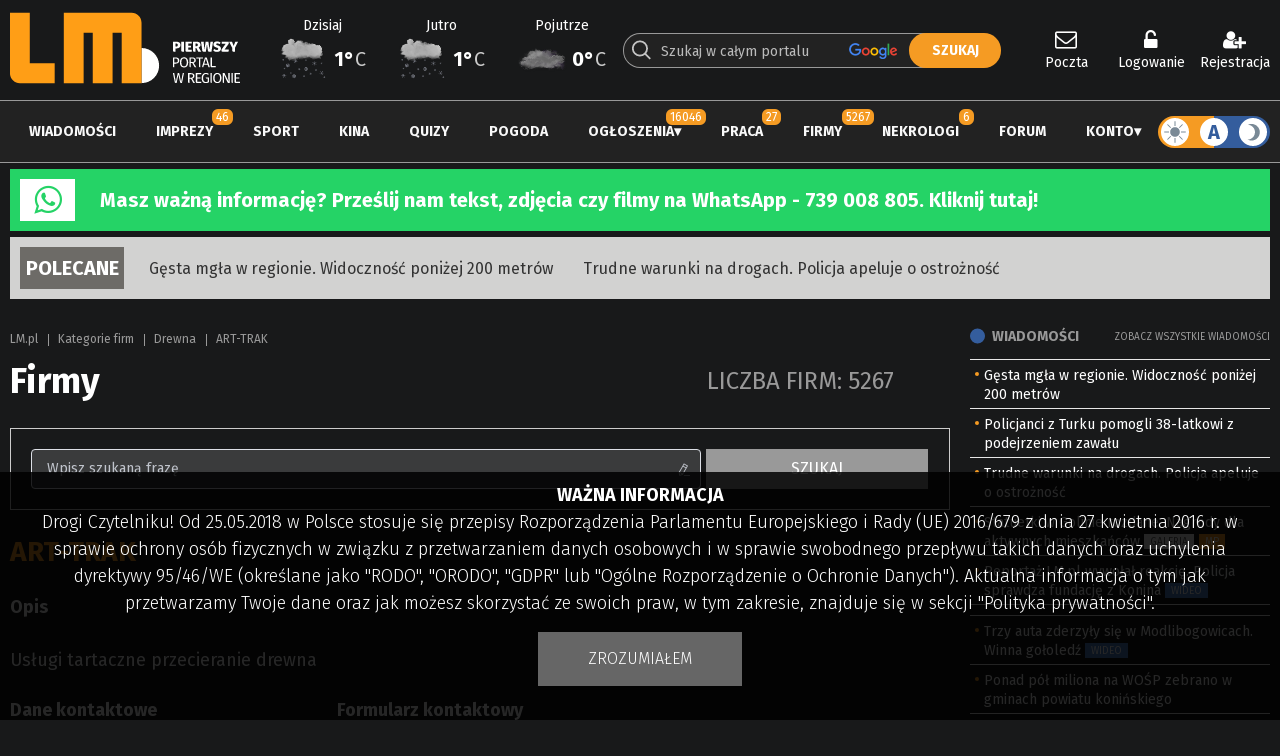

--- FILE ---
content_type: text/html; charset=utf-8
request_url: https://www.google.com/recaptcha/api2/anchor?ar=1&k=6LdG9SEUAAAAAOabrAfyzZzVWBW-m34Nj6-lG2qO&co=aHR0cHM6Ly93d3cubG0ucGw6NDQz&hl=en&v=PoyoqOPhxBO7pBk68S4YbpHZ&theme=dark&size=normal&anchor-ms=20000&execute-ms=30000&cb=fpmpzkgxv74v
body_size: 49426
content:
<!DOCTYPE HTML><html dir="ltr" lang="en"><head><meta http-equiv="Content-Type" content="text/html; charset=UTF-8">
<meta http-equiv="X-UA-Compatible" content="IE=edge">
<title>reCAPTCHA</title>
<style type="text/css">
/* cyrillic-ext */
@font-face {
  font-family: 'Roboto';
  font-style: normal;
  font-weight: 400;
  font-stretch: 100%;
  src: url(//fonts.gstatic.com/s/roboto/v48/KFO7CnqEu92Fr1ME7kSn66aGLdTylUAMa3GUBHMdazTgWw.woff2) format('woff2');
  unicode-range: U+0460-052F, U+1C80-1C8A, U+20B4, U+2DE0-2DFF, U+A640-A69F, U+FE2E-FE2F;
}
/* cyrillic */
@font-face {
  font-family: 'Roboto';
  font-style: normal;
  font-weight: 400;
  font-stretch: 100%;
  src: url(//fonts.gstatic.com/s/roboto/v48/KFO7CnqEu92Fr1ME7kSn66aGLdTylUAMa3iUBHMdazTgWw.woff2) format('woff2');
  unicode-range: U+0301, U+0400-045F, U+0490-0491, U+04B0-04B1, U+2116;
}
/* greek-ext */
@font-face {
  font-family: 'Roboto';
  font-style: normal;
  font-weight: 400;
  font-stretch: 100%;
  src: url(//fonts.gstatic.com/s/roboto/v48/KFO7CnqEu92Fr1ME7kSn66aGLdTylUAMa3CUBHMdazTgWw.woff2) format('woff2');
  unicode-range: U+1F00-1FFF;
}
/* greek */
@font-face {
  font-family: 'Roboto';
  font-style: normal;
  font-weight: 400;
  font-stretch: 100%;
  src: url(//fonts.gstatic.com/s/roboto/v48/KFO7CnqEu92Fr1ME7kSn66aGLdTylUAMa3-UBHMdazTgWw.woff2) format('woff2');
  unicode-range: U+0370-0377, U+037A-037F, U+0384-038A, U+038C, U+038E-03A1, U+03A3-03FF;
}
/* math */
@font-face {
  font-family: 'Roboto';
  font-style: normal;
  font-weight: 400;
  font-stretch: 100%;
  src: url(//fonts.gstatic.com/s/roboto/v48/KFO7CnqEu92Fr1ME7kSn66aGLdTylUAMawCUBHMdazTgWw.woff2) format('woff2');
  unicode-range: U+0302-0303, U+0305, U+0307-0308, U+0310, U+0312, U+0315, U+031A, U+0326-0327, U+032C, U+032F-0330, U+0332-0333, U+0338, U+033A, U+0346, U+034D, U+0391-03A1, U+03A3-03A9, U+03B1-03C9, U+03D1, U+03D5-03D6, U+03F0-03F1, U+03F4-03F5, U+2016-2017, U+2034-2038, U+203C, U+2040, U+2043, U+2047, U+2050, U+2057, U+205F, U+2070-2071, U+2074-208E, U+2090-209C, U+20D0-20DC, U+20E1, U+20E5-20EF, U+2100-2112, U+2114-2115, U+2117-2121, U+2123-214F, U+2190, U+2192, U+2194-21AE, U+21B0-21E5, U+21F1-21F2, U+21F4-2211, U+2213-2214, U+2216-22FF, U+2308-230B, U+2310, U+2319, U+231C-2321, U+2336-237A, U+237C, U+2395, U+239B-23B7, U+23D0, U+23DC-23E1, U+2474-2475, U+25AF, U+25B3, U+25B7, U+25BD, U+25C1, U+25CA, U+25CC, U+25FB, U+266D-266F, U+27C0-27FF, U+2900-2AFF, U+2B0E-2B11, U+2B30-2B4C, U+2BFE, U+3030, U+FF5B, U+FF5D, U+1D400-1D7FF, U+1EE00-1EEFF;
}
/* symbols */
@font-face {
  font-family: 'Roboto';
  font-style: normal;
  font-weight: 400;
  font-stretch: 100%;
  src: url(//fonts.gstatic.com/s/roboto/v48/KFO7CnqEu92Fr1ME7kSn66aGLdTylUAMaxKUBHMdazTgWw.woff2) format('woff2');
  unicode-range: U+0001-000C, U+000E-001F, U+007F-009F, U+20DD-20E0, U+20E2-20E4, U+2150-218F, U+2190, U+2192, U+2194-2199, U+21AF, U+21E6-21F0, U+21F3, U+2218-2219, U+2299, U+22C4-22C6, U+2300-243F, U+2440-244A, U+2460-24FF, U+25A0-27BF, U+2800-28FF, U+2921-2922, U+2981, U+29BF, U+29EB, U+2B00-2BFF, U+4DC0-4DFF, U+FFF9-FFFB, U+10140-1018E, U+10190-1019C, U+101A0, U+101D0-101FD, U+102E0-102FB, U+10E60-10E7E, U+1D2C0-1D2D3, U+1D2E0-1D37F, U+1F000-1F0FF, U+1F100-1F1AD, U+1F1E6-1F1FF, U+1F30D-1F30F, U+1F315, U+1F31C, U+1F31E, U+1F320-1F32C, U+1F336, U+1F378, U+1F37D, U+1F382, U+1F393-1F39F, U+1F3A7-1F3A8, U+1F3AC-1F3AF, U+1F3C2, U+1F3C4-1F3C6, U+1F3CA-1F3CE, U+1F3D4-1F3E0, U+1F3ED, U+1F3F1-1F3F3, U+1F3F5-1F3F7, U+1F408, U+1F415, U+1F41F, U+1F426, U+1F43F, U+1F441-1F442, U+1F444, U+1F446-1F449, U+1F44C-1F44E, U+1F453, U+1F46A, U+1F47D, U+1F4A3, U+1F4B0, U+1F4B3, U+1F4B9, U+1F4BB, U+1F4BF, U+1F4C8-1F4CB, U+1F4D6, U+1F4DA, U+1F4DF, U+1F4E3-1F4E6, U+1F4EA-1F4ED, U+1F4F7, U+1F4F9-1F4FB, U+1F4FD-1F4FE, U+1F503, U+1F507-1F50B, U+1F50D, U+1F512-1F513, U+1F53E-1F54A, U+1F54F-1F5FA, U+1F610, U+1F650-1F67F, U+1F687, U+1F68D, U+1F691, U+1F694, U+1F698, U+1F6AD, U+1F6B2, U+1F6B9-1F6BA, U+1F6BC, U+1F6C6-1F6CF, U+1F6D3-1F6D7, U+1F6E0-1F6EA, U+1F6F0-1F6F3, U+1F6F7-1F6FC, U+1F700-1F7FF, U+1F800-1F80B, U+1F810-1F847, U+1F850-1F859, U+1F860-1F887, U+1F890-1F8AD, U+1F8B0-1F8BB, U+1F8C0-1F8C1, U+1F900-1F90B, U+1F93B, U+1F946, U+1F984, U+1F996, U+1F9E9, U+1FA00-1FA6F, U+1FA70-1FA7C, U+1FA80-1FA89, U+1FA8F-1FAC6, U+1FACE-1FADC, U+1FADF-1FAE9, U+1FAF0-1FAF8, U+1FB00-1FBFF;
}
/* vietnamese */
@font-face {
  font-family: 'Roboto';
  font-style: normal;
  font-weight: 400;
  font-stretch: 100%;
  src: url(//fonts.gstatic.com/s/roboto/v48/KFO7CnqEu92Fr1ME7kSn66aGLdTylUAMa3OUBHMdazTgWw.woff2) format('woff2');
  unicode-range: U+0102-0103, U+0110-0111, U+0128-0129, U+0168-0169, U+01A0-01A1, U+01AF-01B0, U+0300-0301, U+0303-0304, U+0308-0309, U+0323, U+0329, U+1EA0-1EF9, U+20AB;
}
/* latin-ext */
@font-face {
  font-family: 'Roboto';
  font-style: normal;
  font-weight: 400;
  font-stretch: 100%;
  src: url(//fonts.gstatic.com/s/roboto/v48/KFO7CnqEu92Fr1ME7kSn66aGLdTylUAMa3KUBHMdazTgWw.woff2) format('woff2');
  unicode-range: U+0100-02BA, U+02BD-02C5, U+02C7-02CC, U+02CE-02D7, U+02DD-02FF, U+0304, U+0308, U+0329, U+1D00-1DBF, U+1E00-1E9F, U+1EF2-1EFF, U+2020, U+20A0-20AB, U+20AD-20C0, U+2113, U+2C60-2C7F, U+A720-A7FF;
}
/* latin */
@font-face {
  font-family: 'Roboto';
  font-style: normal;
  font-weight: 400;
  font-stretch: 100%;
  src: url(//fonts.gstatic.com/s/roboto/v48/KFO7CnqEu92Fr1ME7kSn66aGLdTylUAMa3yUBHMdazQ.woff2) format('woff2');
  unicode-range: U+0000-00FF, U+0131, U+0152-0153, U+02BB-02BC, U+02C6, U+02DA, U+02DC, U+0304, U+0308, U+0329, U+2000-206F, U+20AC, U+2122, U+2191, U+2193, U+2212, U+2215, U+FEFF, U+FFFD;
}
/* cyrillic-ext */
@font-face {
  font-family: 'Roboto';
  font-style: normal;
  font-weight: 500;
  font-stretch: 100%;
  src: url(//fonts.gstatic.com/s/roboto/v48/KFO7CnqEu92Fr1ME7kSn66aGLdTylUAMa3GUBHMdazTgWw.woff2) format('woff2');
  unicode-range: U+0460-052F, U+1C80-1C8A, U+20B4, U+2DE0-2DFF, U+A640-A69F, U+FE2E-FE2F;
}
/* cyrillic */
@font-face {
  font-family: 'Roboto';
  font-style: normal;
  font-weight: 500;
  font-stretch: 100%;
  src: url(//fonts.gstatic.com/s/roboto/v48/KFO7CnqEu92Fr1ME7kSn66aGLdTylUAMa3iUBHMdazTgWw.woff2) format('woff2');
  unicode-range: U+0301, U+0400-045F, U+0490-0491, U+04B0-04B1, U+2116;
}
/* greek-ext */
@font-face {
  font-family: 'Roboto';
  font-style: normal;
  font-weight: 500;
  font-stretch: 100%;
  src: url(//fonts.gstatic.com/s/roboto/v48/KFO7CnqEu92Fr1ME7kSn66aGLdTylUAMa3CUBHMdazTgWw.woff2) format('woff2');
  unicode-range: U+1F00-1FFF;
}
/* greek */
@font-face {
  font-family: 'Roboto';
  font-style: normal;
  font-weight: 500;
  font-stretch: 100%;
  src: url(//fonts.gstatic.com/s/roboto/v48/KFO7CnqEu92Fr1ME7kSn66aGLdTylUAMa3-UBHMdazTgWw.woff2) format('woff2');
  unicode-range: U+0370-0377, U+037A-037F, U+0384-038A, U+038C, U+038E-03A1, U+03A3-03FF;
}
/* math */
@font-face {
  font-family: 'Roboto';
  font-style: normal;
  font-weight: 500;
  font-stretch: 100%;
  src: url(//fonts.gstatic.com/s/roboto/v48/KFO7CnqEu92Fr1ME7kSn66aGLdTylUAMawCUBHMdazTgWw.woff2) format('woff2');
  unicode-range: U+0302-0303, U+0305, U+0307-0308, U+0310, U+0312, U+0315, U+031A, U+0326-0327, U+032C, U+032F-0330, U+0332-0333, U+0338, U+033A, U+0346, U+034D, U+0391-03A1, U+03A3-03A9, U+03B1-03C9, U+03D1, U+03D5-03D6, U+03F0-03F1, U+03F4-03F5, U+2016-2017, U+2034-2038, U+203C, U+2040, U+2043, U+2047, U+2050, U+2057, U+205F, U+2070-2071, U+2074-208E, U+2090-209C, U+20D0-20DC, U+20E1, U+20E5-20EF, U+2100-2112, U+2114-2115, U+2117-2121, U+2123-214F, U+2190, U+2192, U+2194-21AE, U+21B0-21E5, U+21F1-21F2, U+21F4-2211, U+2213-2214, U+2216-22FF, U+2308-230B, U+2310, U+2319, U+231C-2321, U+2336-237A, U+237C, U+2395, U+239B-23B7, U+23D0, U+23DC-23E1, U+2474-2475, U+25AF, U+25B3, U+25B7, U+25BD, U+25C1, U+25CA, U+25CC, U+25FB, U+266D-266F, U+27C0-27FF, U+2900-2AFF, U+2B0E-2B11, U+2B30-2B4C, U+2BFE, U+3030, U+FF5B, U+FF5D, U+1D400-1D7FF, U+1EE00-1EEFF;
}
/* symbols */
@font-face {
  font-family: 'Roboto';
  font-style: normal;
  font-weight: 500;
  font-stretch: 100%;
  src: url(//fonts.gstatic.com/s/roboto/v48/KFO7CnqEu92Fr1ME7kSn66aGLdTylUAMaxKUBHMdazTgWw.woff2) format('woff2');
  unicode-range: U+0001-000C, U+000E-001F, U+007F-009F, U+20DD-20E0, U+20E2-20E4, U+2150-218F, U+2190, U+2192, U+2194-2199, U+21AF, U+21E6-21F0, U+21F3, U+2218-2219, U+2299, U+22C4-22C6, U+2300-243F, U+2440-244A, U+2460-24FF, U+25A0-27BF, U+2800-28FF, U+2921-2922, U+2981, U+29BF, U+29EB, U+2B00-2BFF, U+4DC0-4DFF, U+FFF9-FFFB, U+10140-1018E, U+10190-1019C, U+101A0, U+101D0-101FD, U+102E0-102FB, U+10E60-10E7E, U+1D2C0-1D2D3, U+1D2E0-1D37F, U+1F000-1F0FF, U+1F100-1F1AD, U+1F1E6-1F1FF, U+1F30D-1F30F, U+1F315, U+1F31C, U+1F31E, U+1F320-1F32C, U+1F336, U+1F378, U+1F37D, U+1F382, U+1F393-1F39F, U+1F3A7-1F3A8, U+1F3AC-1F3AF, U+1F3C2, U+1F3C4-1F3C6, U+1F3CA-1F3CE, U+1F3D4-1F3E0, U+1F3ED, U+1F3F1-1F3F3, U+1F3F5-1F3F7, U+1F408, U+1F415, U+1F41F, U+1F426, U+1F43F, U+1F441-1F442, U+1F444, U+1F446-1F449, U+1F44C-1F44E, U+1F453, U+1F46A, U+1F47D, U+1F4A3, U+1F4B0, U+1F4B3, U+1F4B9, U+1F4BB, U+1F4BF, U+1F4C8-1F4CB, U+1F4D6, U+1F4DA, U+1F4DF, U+1F4E3-1F4E6, U+1F4EA-1F4ED, U+1F4F7, U+1F4F9-1F4FB, U+1F4FD-1F4FE, U+1F503, U+1F507-1F50B, U+1F50D, U+1F512-1F513, U+1F53E-1F54A, U+1F54F-1F5FA, U+1F610, U+1F650-1F67F, U+1F687, U+1F68D, U+1F691, U+1F694, U+1F698, U+1F6AD, U+1F6B2, U+1F6B9-1F6BA, U+1F6BC, U+1F6C6-1F6CF, U+1F6D3-1F6D7, U+1F6E0-1F6EA, U+1F6F0-1F6F3, U+1F6F7-1F6FC, U+1F700-1F7FF, U+1F800-1F80B, U+1F810-1F847, U+1F850-1F859, U+1F860-1F887, U+1F890-1F8AD, U+1F8B0-1F8BB, U+1F8C0-1F8C1, U+1F900-1F90B, U+1F93B, U+1F946, U+1F984, U+1F996, U+1F9E9, U+1FA00-1FA6F, U+1FA70-1FA7C, U+1FA80-1FA89, U+1FA8F-1FAC6, U+1FACE-1FADC, U+1FADF-1FAE9, U+1FAF0-1FAF8, U+1FB00-1FBFF;
}
/* vietnamese */
@font-face {
  font-family: 'Roboto';
  font-style: normal;
  font-weight: 500;
  font-stretch: 100%;
  src: url(//fonts.gstatic.com/s/roboto/v48/KFO7CnqEu92Fr1ME7kSn66aGLdTylUAMa3OUBHMdazTgWw.woff2) format('woff2');
  unicode-range: U+0102-0103, U+0110-0111, U+0128-0129, U+0168-0169, U+01A0-01A1, U+01AF-01B0, U+0300-0301, U+0303-0304, U+0308-0309, U+0323, U+0329, U+1EA0-1EF9, U+20AB;
}
/* latin-ext */
@font-face {
  font-family: 'Roboto';
  font-style: normal;
  font-weight: 500;
  font-stretch: 100%;
  src: url(//fonts.gstatic.com/s/roboto/v48/KFO7CnqEu92Fr1ME7kSn66aGLdTylUAMa3KUBHMdazTgWw.woff2) format('woff2');
  unicode-range: U+0100-02BA, U+02BD-02C5, U+02C7-02CC, U+02CE-02D7, U+02DD-02FF, U+0304, U+0308, U+0329, U+1D00-1DBF, U+1E00-1E9F, U+1EF2-1EFF, U+2020, U+20A0-20AB, U+20AD-20C0, U+2113, U+2C60-2C7F, U+A720-A7FF;
}
/* latin */
@font-face {
  font-family: 'Roboto';
  font-style: normal;
  font-weight: 500;
  font-stretch: 100%;
  src: url(//fonts.gstatic.com/s/roboto/v48/KFO7CnqEu92Fr1ME7kSn66aGLdTylUAMa3yUBHMdazQ.woff2) format('woff2');
  unicode-range: U+0000-00FF, U+0131, U+0152-0153, U+02BB-02BC, U+02C6, U+02DA, U+02DC, U+0304, U+0308, U+0329, U+2000-206F, U+20AC, U+2122, U+2191, U+2193, U+2212, U+2215, U+FEFF, U+FFFD;
}
/* cyrillic-ext */
@font-face {
  font-family: 'Roboto';
  font-style: normal;
  font-weight: 900;
  font-stretch: 100%;
  src: url(//fonts.gstatic.com/s/roboto/v48/KFO7CnqEu92Fr1ME7kSn66aGLdTylUAMa3GUBHMdazTgWw.woff2) format('woff2');
  unicode-range: U+0460-052F, U+1C80-1C8A, U+20B4, U+2DE0-2DFF, U+A640-A69F, U+FE2E-FE2F;
}
/* cyrillic */
@font-face {
  font-family: 'Roboto';
  font-style: normal;
  font-weight: 900;
  font-stretch: 100%;
  src: url(//fonts.gstatic.com/s/roboto/v48/KFO7CnqEu92Fr1ME7kSn66aGLdTylUAMa3iUBHMdazTgWw.woff2) format('woff2');
  unicode-range: U+0301, U+0400-045F, U+0490-0491, U+04B0-04B1, U+2116;
}
/* greek-ext */
@font-face {
  font-family: 'Roboto';
  font-style: normal;
  font-weight: 900;
  font-stretch: 100%;
  src: url(//fonts.gstatic.com/s/roboto/v48/KFO7CnqEu92Fr1ME7kSn66aGLdTylUAMa3CUBHMdazTgWw.woff2) format('woff2');
  unicode-range: U+1F00-1FFF;
}
/* greek */
@font-face {
  font-family: 'Roboto';
  font-style: normal;
  font-weight: 900;
  font-stretch: 100%;
  src: url(//fonts.gstatic.com/s/roboto/v48/KFO7CnqEu92Fr1ME7kSn66aGLdTylUAMa3-UBHMdazTgWw.woff2) format('woff2');
  unicode-range: U+0370-0377, U+037A-037F, U+0384-038A, U+038C, U+038E-03A1, U+03A3-03FF;
}
/* math */
@font-face {
  font-family: 'Roboto';
  font-style: normal;
  font-weight: 900;
  font-stretch: 100%;
  src: url(//fonts.gstatic.com/s/roboto/v48/KFO7CnqEu92Fr1ME7kSn66aGLdTylUAMawCUBHMdazTgWw.woff2) format('woff2');
  unicode-range: U+0302-0303, U+0305, U+0307-0308, U+0310, U+0312, U+0315, U+031A, U+0326-0327, U+032C, U+032F-0330, U+0332-0333, U+0338, U+033A, U+0346, U+034D, U+0391-03A1, U+03A3-03A9, U+03B1-03C9, U+03D1, U+03D5-03D6, U+03F0-03F1, U+03F4-03F5, U+2016-2017, U+2034-2038, U+203C, U+2040, U+2043, U+2047, U+2050, U+2057, U+205F, U+2070-2071, U+2074-208E, U+2090-209C, U+20D0-20DC, U+20E1, U+20E5-20EF, U+2100-2112, U+2114-2115, U+2117-2121, U+2123-214F, U+2190, U+2192, U+2194-21AE, U+21B0-21E5, U+21F1-21F2, U+21F4-2211, U+2213-2214, U+2216-22FF, U+2308-230B, U+2310, U+2319, U+231C-2321, U+2336-237A, U+237C, U+2395, U+239B-23B7, U+23D0, U+23DC-23E1, U+2474-2475, U+25AF, U+25B3, U+25B7, U+25BD, U+25C1, U+25CA, U+25CC, U+25FB, U+266D-266F, U+27C0-27FF, U+2900-2AFF, U+2B0E-2B11, U+2B30-2B4C, U+2BFE, U+3030, U+FF5B, U+FF5D, U+1D400-1D7FF, U+1EE00-1EEFF;
}
/* symbols */
@font-face {
  font-family: 'Roboto';
  font-style: normal;
  font-weight: 900;
  font-stretch: 100%;
  src: url(//fonts.gstatic.com/s/roboto/v48/KFO7CnqEu92Fr1ME7kSn66aGLdTylUAMaxKUBHMdazTgWw.woff2) format('woff2');
  unicode-range: U+0001-000C, U+000E-001F, U+007F-009F, U+20DD-20E0, U+20E2-20E4, U+2150-218F, U+2190, U+2192, U+2194-2199, U+21AF, U+21E6-21F0, U+21F3, U+2218-2219, U+2299, U+22C4-22C6, U+2300-243F, U+2440-244A, U+2460-24FF, U+25A0-27BF, U+2800-28FF, U+2921-2922, U+2981, U+29BF, U+29EB, U+2B00-2BFF, U+4DC0-4DFF, U+FFF9-FFFB, U+10140-1018E, U+10190-1019C, U+101A0, U+101D0-101FD, U+102E0-102FB, U+10E60-10E7E, U+1D2C0-1D2D3, U+1D2E0-1D37F, U+1F000-1F0FF, U+1F100-1F1AD, U+1F1E6-1F1FF, U+1F30D-1F30F, U+1F315, U+1F31C, U+1F31E, U+1F320-1F32C, U+1F336, U+1F378, U+1F37D, U+1F382, U+1F393-1F39F, U+1F3A7-1F3A8, U+1F3AC-1F3AF, U+1F3C2, U+1F3C4-1F3C6, U+1F3CA-1F3CE, U+1F3D4-1F3E0, U+1F3ED, U+1F3F1-1F3F3, U+1F3F5-1F3F7, U+1F408, U+1F415, U+1F41F, U+1F426, U+1F43F, U+1F441-1F442, U+1F444, U+1F446-1F449, U+1F44C-1F44E, U+1F453, U+1F46A, U+1F47D, U+1F4A3, U+1F4B0, U+1F4B3, U+1F4B9, U+1F4BB, U+1F4BF, U+1F4C8-1F4CB, U+1F4D6, U+1F4DA, U+1F4DF, U+1F4E3-1F4E6, U+1F4EA-1F4ED, U+1F4F7, U+1F4F9-1F4FB, U+1F4FD-1F4FE, U+1F503, U+1F507-1F50B, U+1F50D, U+1F512-1F513, U+1F53E-1F54A, U+1F54F-1F5FA, U+1F610, U+1F650-1F67F, U+1F687, U+1F68D, U+1F691, U+1F694, U+1F698, U+1F6AD, U+1F6B2, U+1F6B9-1F6BA, U+1F6BC, U+1F6C6-1F6CF, U+1F6D3-1F6D7, U+1F6E0-1F6EA, U+1F6F0-1F6F3, U+1F6F7-1F6FC, U+1F700-1F7FF, U+1F800-1F80B, U+1F810-1F847, U+1F850-1F859, U+1F860-1F887, U+1F890-1F8AD, U+1F8B0-1F8BB, U+1F8C0-1F8C1, U+1F900-1F90B, U+1F93B, U+1F946, U+1F984, U+1F996, U+1F9E9, U+1FA00-1FA6F, U+1FA70-1FA7C, U+1FA80-1FA89, U+1FA8F-1FAC6, U+1FACE-1FADC, U+1FADF-1FAE9, U+1FAF0-1FAF8, U+1FB00-1FBFF;
}
/* vietnamese */
@font-face {
  font-family: 'Roboto';
  font-style: normal;
  font-weight: 900;
  font-stretch: 100%;
  src: url(//fonts.gstatic.com/s/roboto/v48/KFO7CnqEu92Fr1ME7kSn66aGLdTylUAMa3OUBHMdazTgWw.woff2) format('woff2');
  unicode-range: U+0102-0103, U+0110-0111, U+0128-0129, U+0168-0169, U+01A0-01A1, U+01AF-01B0, U+0300-0301, U+0303-0304, U+0308-0309, U+0323, U+0329, U+1EA0-1EF9, U+20AB;
}
/* latin-ext */
@font-face {
  font-family: 'Roboto';
  font-style: normal;
  font-weight: 900;
  font-stretch: 100%;
  src: url(//fonts.gstatic.com/s/roboto/v48/KFO7CnqEu92Fr1ME7kSn66aGLdTylUAMa3KUBHMdazTgWw.woff2) format('woff2');
  unicode-range: U+0100-02BA, U+02BD-02C5, U+02C7-02CC, U+02CE-02D7, U+02DD-02FF, U+0304, U+0308, U+0329, U+1D00-1DBF, U+1E00-1E9F, U+1EF2-1EFF, U+2020, U+20A0-20AB, U+20AD-20C0, U+2113, U+2C60-2C7F, U+A720-A7FF;
}
/* latin */
@font-face {
  font-family: 'Roboto';
  font-style: normal;
  font-weight: 900;
  font-stretch: 100%;
  src: url(//fonts.gstatic.com/s/roboto/v48/KFO7CnqEu92Fr1ME7kSn66aGLdTylUAMa3yUBHMdazQ.woff2) format('woff2');
  unicode-range: U+0000-00FF, U+0131, U+0152-0153, U+02BB-02BC, U+02C6, U+02DA, U+02DC, U+0304, U+0308, U+0329, U+2000-206F, U+20AC, U+2122, U+2191, U+2193, U+2212, U+2215, U+FEFF, U+FFFD;
}

</style>
<link rel="stylesheet" type="text/css" href="https://www.gstatic.com/recaptcha/releases/PoyoqOPhxBO7pBk68S4YbpHZ/styles__ltr.css">
<script nonce="lchddKttNmMTnDHrO3zrqw" type="text/javascript">window['__recaptcha_api'] = 'https://www.google.com/recaptcha/api2/';</script>
<script type="text/javascript" src="https://www.gstatic.com/recaptcha/releases/PoyoqOPhxBO7pBk68S4YbpHZ/recaptcha__en.js" nonce="lchddKttNmMTnDHrO3zrqw">
      
    </script></head>
<body><div id="rc-anchor-alert" class="rc-anchor-alert"></div>
<input type="hidden" id="recaptcha-token" value="[base64]">
<script type="text/javascript" nonce="lchddKttNmMTnDHrO3zrqw">
      recaptcha.anchor.Main.init("[\x22ainput\x22,[\x22bgdata\x22,\x22\x22,\[base64]/[base64]/[base64]/bmV3IHJbeF0oY1swXSk6RT09Mj9uZXcgclt4XShjWzBdLGNbMV0pOkU9PTM/bmV3IHJbeF0oY1swXSxjWzFdLGNbMl0pOkU9PTQ/[base64]/[base64]/[base64]/[base64]/[base64]/[base64]/[base64]/[base64]\x22,\[base64]\x22,\x22esK1wqx6w5PCsX/CpMKVf8KGY8O8wpofJcOcw65DwpbDvcOEbWMqW8K+w5lETsK9eETDjcOjwrhYScOHw4nCsx7CtgkFwoE0wqd2X8KYfMKoOxXDlVJiacKswrPDkcKBw6PDs8Kuw4fDjxrClnjCjsKDwp/CgcKPw7vCtTbDlcKnP8KfZnHDl8OqwqPDlMOHw6/Cj8O9wokXY8KvwrdnQzsSwrQhwp4TFcKqwqzDt1/[base64]/Ct1TCsF9Bw4M/[base64]/wqoheGzCvcOHawl7wrjDscKpw5gqw4/ClC0lw64cwrdkTE3DlAg4w6LDhMO/[base64]/CqcOWb0R1OTxdK0cywqbDuGlSYMOcwq05wplvGcK3DsKxBsKjw6DDvsKBKcOrwpfCgMKUw74ew4Itw7Q4fMKDfjNTwrjDkMOGwpLCpcOYwovDh1nCvX/Dp8OLwqFIwrfCu8KDQMKuwpZnXcOQw6rCohMAOsK8wqoQw58fwpfDmsKbwr9uL8KhTsK2wqPDlzvCmlnDlWRwZg88F0PCoMKMEMOPP3pAFGTDlCNzND0Rw5kDY1nDpQAOLjXCgjF7wrxwwppwHsOif8OawqvDo8OpScK1w5cjGhE3ecKfwp/DisOywqhww6M/w5zDpsKTW8Oqwqo4VcKowqg7w63CqsOiw6lcDMKnO8Ojd8OAw7ZBw7pZw6tFw6TCsjsLw6fCn8KTw69VJMKSMC/CocKCTy/CtnDDjcOtwpHDljUhw4jCoMKCZ8OYW8O3wrMERHtTw5nDsMOvwrM/[base64]/DvcO3QcOTM8K9fwJ0woLChytowoTCuQXDs8OEw5gfWcOMwqFUTsK+QcK/w6IZw4vDkMKWQD3CoMK5w5/Dr8KNwqjCtcKMdDwbw5gsS0jDvMKewrfCisOGw6TCocOwwq/CtSPDtHYRw6PCocKhBTN8WQ7DtBVswrbCkMKWwrXCqH3Ci8KTw7hZw4nCvsKbw6h/TsOswr7CiRfDvBLDrHlUfibCmTU1SA0gwodLWMOGYQsfVjDDkMOkw69Vwr8Dw5HDuzvCmFDDmsKPwozChcKpwqICJsOJecOAAWd/PMKWw4LCjCIZPFbDvcKsYXPCkcOcwocew5DCtBvCoXbCoU7CtFnCgsOUTsK/[base64]/Cq8K2wqfCnGvDuFfDtcOSwpfCiyjDqQ3CiMO1OcKMOMK4wqLCocOML8KwT8O6w6PCsQbCrWXCs3UYw4TCt8OuBzd3wofDpiVZw6ASw6pqwopSAV0gwoEyw69RQgxGf2HDkkrDrsOoThVAwoknfiXCkn4cWsKNJMOEw5/CjhfCk8K2wofCqsO7UcOGShfCjQFZw5/DuhDDkcO6w4k/wpvDm8KWGDzDnT8YwqbDrShObjPDh8OAwr8uw6jDtj5GG8K3w6pMwrXDvsKfw4nDnlczw6PCiMKVwqNzwpd8DMOIw6DCgcKcEMOrNsKjwqbCjsKYw711w4vCu8K/w71KecKoW8O3A8OXw5TCqmTCp8O9AQ7DtVvCm3wfwqbCksKCMMOVwqAVwr0ZYnMDwpY2K8KSw6ICE1EFwqcpwrfDi07CucKBNEk4w6HChR9EAsK/woDDmsOUwp7CulbDk8KzaR5+wprDpUV8OsOZwqROwqfCrMOaw5tOw7FhwqXCl0JsVhXCnMKxGy5Swr7CgcO0CUdOwrzDrDXCvgQ6byPCk1phMRDCpDbCoxdbQU/DlMOOwq/Dgk/[base64]/[base64]/Dm8OpTMOjeznCqVd6wqwXIgnCi8Ktw5RVVTRALMOGwrMOXsKhKMKAwrlCwopEQxfCnlRUwqDChsK1F056w70lwo0yUsKzw5PDj3fDhcOiQMO/wqXCnhluCwrDjMOywpbCh0TDvVIQw5plO0/CgMOhwrYeecOpMMKfLVlBw6vDslsPw4xgZHvDvcO9GGRswoxZwoLCl8OIw5APwp7CpMOYbsKIw54ScyBIDGpcdsO1BcOFwrwZwpsKw791ZsOSTnV1IBFFw77CqwDCr8OrMhZbTGsowoDCkFtqOlgUcj/DtXzCg3RxW1cTwojDuFLCoBdGR2AWdHgwFsKdw4wwcyvCnsKqwqMHwrkJRsOvXcKuGDJ3GcO6wqx7wo52w7jCgsOXZsOkJ2HDlcOZB8K+wrzCrjpMw5PDrk3CuCzCh8OFw43DksOnwo4Sw4Q1Ty8awpwvYRxswrjDpcO0D8K7w43Co8K+w5EGJsKQOzN4w48PJcK/w4c2w5BMX8KZw6l9w7IcwoDDucOMDQbDliXCscKJw4jCllE7DMO+wqrCrzM3DSvDkUkWwrdgUMOxw6lvQ2/DnsKFYxI3w5t5aMORw4/DgMKZG8OsZsKFw5XDhcKKSiJgwrAWQMKRccOewqvDjXHCucO5wobCsQkSaMO7Jh3DvS0Uw7taaH9Kwq7ChFVZw7nCpMO9w5QCAMKHwq/Dj8KUM8OnwrjDr8O1wpjCgm3CtFIbXmXCscO5LUovwrjDv8KOw6x0w7rDn8KTwqzDlk4UcGY3wqI2wrbDkgR2w4A8w5otw7nDqsOtUsKqWcOLwrjCiMKQwqTCiVx+wqvClsOpUl8bM8Koex/DqyjDliDCnsK/DcK5w5HCncKhSknDvcO6w4cvf8OIwpDDgnbDqcO3cWXCjUvCvwDDtXbDp8OAw7gOw5XCrjTCv3sVwqsdw7pLL8KLVsOgw61awopbwp3Cu13Du0M/w4XDn3rCsVLDq2ggw4HDrMOlwqFVBBLCoxPCosOBwoI7w77Dl8KowqTCgWvCisOMwoPDjMOhw4QWFxjChnLDphhcEV7CvmMlw5Jjw5DCimfDixnCmMKYwrXCizkBwr/CpsKwwrU7acOywq9sIkDDgRwNQMKQw4AIw77CscOjwp3Dp8OrIAnDi8KmwrrCoxTDpcO9BcKLw5rCjcKhwpzCrE9BO8KmdXl1w7kCwrNWwo4kw4p/wqjDhm5UUsOhwqtyw4UAMEgJwrbDnBbCuMKpwp3CsjDCh8Ozw4LCrMOdY34QC3BVb007DcKEw5vChcOswq9ZFnBTRcK0wql9SFDDm1JITErDvQAXHwsdwqHCvMO1Byh3w7Rjw7p8wr/[base64]/bH7CoAYnC2LDpCTCrMOTwpHDncOjEnnDjjUWwovCpzYZwq7CtcKUwq1mw7zDoS5WekrDrsO/[base64]/DocKJFVXCmsOwwrrDiVTDgQMMwqLChA4XwrDDjjHDuMOsw4Zqwr7DhcOEw4huwpEowp9Qw6UVKMKpTsO6OEvDocKUGHQifcKrw6g8w43DijjClRJUwrzCuMKzwrI6JsK/EibDlsK3MMOgRwjClV/DpcOKdn1IJj3CgsORSX/DgcODwprDpFHDoF/DncOAwpNUNxc0JMO9S1New6UGw71IVMKLwqIYVXnCgsO/[base64]/DinYzaGJlaXjDihzDplPDjsOQBggAdsKiwqjDonTDtx7DpcKJwobCvMOEwolOw65yHVbDmFrCrRzDpQ/CnSXDmsOaNMKWE8KQwpjDiGsvQFjCn8OPwpl8w5oGdCXCnEEPH0wQwpxHOkAZw6pkwr/DrMOpwr8BUsOUwokeBV4LJU3DusKeJcO/e8OtRHlmwq9EGcKyQHscwp8Vw409w7XDoMOCw4Mjbh3DvMKJw7nDlCVwFVMMd8KSYTrDkMKHw5x4I8KIIh0yMcOnAsOqw4cuG1M5TsKKSiPCrzfChsKnwp7CssOfcMK7wqgjw5fDvcKJOHvCq8KOWsK3QR54UcOjBEXDqR5aw5XDoSvDslLCpz/CnhLDsUkcwo3DuwnDmMOXMztVDsK1wp5jw5Z5w5zDqDtgw7d9BcK5WBDClcOJNMK3aCfCqjvDqVBfHx0OX8OEHsOGwo9Aw6FcHcOAwp/DimkiGVXDvsKywrZVO8KTF1XDnMOswrPCrcKiwrFdwo1fSVd/FEPDlhHDoWvDinnDlcKKPcONCsKlGF/CnMKRa3nCmUVPSQDDncKQYMKrwr4jHg4RRMKRMMK/wrI0CcKsw5XDlBU0NgDDrwRNwo06wpfCoW7CsCNEw6JFwpTCt33DrsO8b8KGw73CrTJ1w6zDknJNR8KbXnhgw61Yw5Inw7R/[base64]/XGtIw45uPsOGaUXCicObYzjCvT/[base64]/[base64]/[base64]/DjShCNgrDrgBLw65Gw7I8bcKjwpbCgsKuw7Uew4rCjSYcw4/CgMKkwqvDr1MLwpJ9wq9TB8K8w7jCsTnCgnzChcOCAMKHw4LDrcO8PsOxwqvCmsKkwp8jwqN+ZE/DvcKhSj80wqjCt8OLwpvDiMKfwokTwo3DosOewqArw4TCq8OjwpfDo8OsSDsuZQ3Dn8KcM8KcJy7DhSMXNljCjytZw4HCvgHCocOVwpAPwqYEdmpOUcKEw7gnL0t0wpnDuykPw7HCmMKJWTtxw7scw5PDpcO2PcOYw6/DmEc9w4TCmsOTFWjCqsKYw4fCoBIvAlh6w7JYIsKzZCnCngzDjsO7c8KPLcO9w7vDgyXClsKjNcK1wpDDmsKoDcOEwptlw6/DjhMBbcKSwqpQEA3DoFfDk8KNw7fDhMOrw6k0wrTCgwE9J8Ouwq9Jw7tgw4R1w7nCi8KDLsOOwrnDhMK6TWA8ECHDk0UUEMKUwoRSR1E1V37DhmHDvMKqw7p0E8Kcw40SZsK4w7nDjMKHUMKbwrZswp1GwrbCthLClSrDkMO/HMK9asKLwo/DuWZHfHoiwofCoMO4W8O1woIvKcOzVQzChMKkw5/CjkPCvcK0w4jDvMO+NMKHKTxRPcOSOXgFw5RLw4HDsUxbw59jw4UmbXnDmMKFw7g6McKMwqPChCN3U8Ogw6nDinHCk3A0w5ETw48WU8KmDlE/wpzCtsOvEy1AwrQXw73DrBdnw6zCplQhfhPCvm4kYsK7w7DCgkFDJsOndwoGRcOhFiMkw57Cq8KdCjvCgcO6wonDngIiwo/DucOVw4A+w57DmMObM8O/[base64]/CmcKjOsKzw6HDswZdwrdvwqFrwpZWw7jDt0zCvC7CvHB0w7HCoMOKwqXDmFrCrMOmw7vDjQzCmBjCi3rCkcKedhXDokfDpMKzwrPDn8K7bcO2Y8O5U8OFJcOjw6LCv8O6wrPCmngPJhcDbEoRUcOBHcK+w6/DscOEw5lJwoPDvTE/I8KuYxRlHcOLXmRAw5sjwo8kasOPZcO1CcOGZ8OFF8O+w6wIey/[base64]/w4okw7hdw5d9HEbCuWcHw4XCn8KTbMOFR1/CncKsw7gGw77DviZrwq97ICrCqXbCghp7woYTwpxPw4ZVTGfCjcKYw4MaUjRMZVYDQm82WMKVZV8Xw4FZwqjClMKswoRKJkFkw6chDihfwr/[base64]/DkMOew6zCqMOTwp0Sw4fDl8KtZMOqecKFMSXDrHnChcKNeynCucOowoPDpsOoG2hDNGEIwqhgwpJww6ZIwrhuDEXCqm/Dkz3CmlAMVcOTGi09wpAywqvDkyrDt8Obwq5jEMK6Tj3DvhLCmcKfdk3Cg3vCrCsZb8OpcnoLfVTDp8O7w4Alwq0sCMO7w53Ch37Dj8OUw50PwrzCsmLDnQQ8cRnCsVAOYcO9NcK7PMO4WcOCAMO3TEnDgcK9BcOew5/Dt8KFDsKxw5dtH1XClyDDlHfCqMOOwqhMEkTDgT/CikAtwotbw4sAw7B9VDZgwrsrF8OJw7VHwqloPQDDjMObw7nDncKgwocUZl/DgxY3RsKzTMOWwog9wqzCmMKDM8Oyw4fDt2HDnhbCvmrCqWzDrsKQLFnDnwhHBnTClMOHwqjDs8Knwo/CsMOawqLDvBJGQABiworDlilwEFcHNEYuU8OXwqvCu0ELwqzDsgpqwptRQcKTEMOFwqzCu8OjeCbDocK5P2Ebwo/Ci8OwXyZEw4Z7cMOvwozDs8OswooMw5Ziw6LCgsKWHcOZE2IaKMOhwr8Hw7HCjsKnVsORwr7Dt1vCtMKMbcKmacKYw4huw5fDrRN8w4DDusOWw5HCiHHChMOmcsKWGTJoMRVNJ0djw49GRMKNLsK3w6PCpsOAw43DqibDt8KWLkvCpEDClsOPwp12NxsHwoVYw6Vew4/CncOdw53CocKxUMORK1VHw68qw7x9w4MIw6nDgMKGQCjCnMOQQn/ClWvDnTrDjMOOwp/CrcOASsKnZMOZw58VFMOKOMKtw5YDZTzDg2PDm8OZwozDoAUXNcKCwpsob2ZOWCUUwqjClk3CpWw2BlrDp3nCisKvw5HDucOtw5zCszg1woXDhHrDpMOlw57DuUpGw7caK8OWw5LCkVgrwoPDmcOew5puwrnDhXfDtXDDj2/CgcOhw5/DpSTDr8K3ccOPdSbDrcOnYMK4F3tlNsK4YsKWw5PDlcK5KsK/[base64]/Dq8O/[base64]/elfDvsOZwqx8G2Amw7Vqw4bDhcOPw7hoQsOLw4LDmTzDhQtLIMOawoljG8O9Nk7Dh8K3wq9vwo/CqMKxeQLDpMOzwpArw60Mw7zDgy8uZsOACxdFG2TDhcKId0EGwpvCkcKMMMKUwoTCtCgqK8KOTcK9w6bCqikEe0zCqTUSb8KiAMOtw5NpNEPCusK/S350fR1kYhlEEcOjLGLDgCnDp3g3woLDmm8vw6BiwqLCol3DvBFiFUrDqsOdfEDDrioYw5/DmGHCjMKGDcOgOCpew67Dhx3Cl2dlwpTCicO/E8OLO8OtwonDkMOzY0lcNkDCssOiEizDk8K5P8KFcsKQb37Cg2Rxw5fDhTLCnVzDtAo3wo/DtsK3wr3DrntQesO8w7MMLRhdwqhWw6IaN8OLw6I1wqMCN3tzwpsaRsKWw5bDtMOlw4QUOMOsw5nDhMOzwrQDNWbCtsKfSsOGaiHDr3wNwrnDi2LCjTJtwrrCs8K0MMKfGg/Cj8KXwqE/AsKWw5/DsSB5wqICJMKUacOBw5/DiMO9OcKKwo0DAcOFIcOeKmxpw5fDjjDDrH7DmmjCi3HClCh5WEBbXmtXwoHDpsKUwp0lVMKyQsKbw6DCm1zDpcKLw6kBKcK+cn9sw4Qvw6gMMcOUCggkw4sCKsKpRcObdx/CjkpPS8OjC0vDqztiDcO2ZMOHwrtgMMKjecOSb8ONw4McXiwSczfChFHClynCn3xvSX/DucKow7PDn8KHOBnClADCicOSw5zDrC7Dg8O5w7pTX1DCu3lqOFzCisKQZEQvw4zCtsKPD1ZqYsOySEXChMOVcW3DpcO6w6t7HDoEDMKVYMKgTQQ0OUjDsiPClAoswpjDrMKpwoobZUTCuQtENsK7w6zCiR7CmSDCisKreMKDwp4/[base64]/diF8E8KOw6TCsXpacAMAw7XCrMKOUcKLwqDDiFfDrGvCtcOiwrcGfxVXwrMlFsK7FMOhw5XCrHYwZ8KuwrNCa8KiwonDixfDg1/[base64]/w4N0Am3DhnBxw7hcaHLCrx3DisKmd2V0bsKpOcKywpLDpmNJw7LChi7DvwLDg8Oqw5kid2nCssK0bTUqwoERwpkdwqLCtsK+UiJAwrbCs8K8w6ssEXLDhcOvw73CmkNIw67Dj8KyZzZEU8OeO8K/w6rDqyrDqMOywp3CosOcFsO6VsK7DsKWw5jCqVTDh29bwojCn19LJDt/wr46TDMnwrDCqUPDucK7PsOedMOJUMO8wqrCkMK7PsOxwrrChsONZ8Opw4PDo8KFPGfDsivDrSfDtBR5VggUwo7DnSrCu8OVwr/ClMOqwqx4P8KNwrV/KDdCwq58w5BewpzDv3sPw4zCtysUEsObwqPChMKhQ2rCvMOyEsOMLMKjFid7dW3Ds8OsC8KdwoRFw5bClwMMwr8Dw4PDgMKHT2QVYTEew6DDkR3CqT7CtlHDrsOyJcKXw5TDmCLCicKWagLDtyEtwpQTaMO5wpPChcOEA8KEwpfCpsK/JFbCjn3CsBzCumzDjhkFw7Y5asOIbsKfw4wgX8K3wp7CqcK7w65PDlPDocOCGU1kc8OWfMOrdyXCg2/CucOWw7clGkDCmytRwokcScObdkVSwqDCrsORGsOzwoHCkj11IsKEZSY0W8KzfD7DuMK/[base64]/Dnx9vwpIIwpDCnQjChhcedMOLw5XCrXXDhMKZbirDmT0zwpPDpsOmwqNfwpcOWsOvwo/DmMOQJEFZNTXCgChKwooPwp0GB8KDw4rDuMKJw7oGw70mYicfekHCj8Kzf0TDvcO6U8KyQzLCjcKzwpnDtcO8GcOkwrMkQSI7wqrDuMOCcU/Cg8Oww5nCgcOQwrMXLMK2ZRkJNU8pKcOqKsOKccKPa2XCszfDnMK/w5BkeXrDgcONwo/DkQBzb8ODwoFww6Rlw4k/wojDjHAQTWDDiHPDrMOEH8OZwod3wqrDg8O0wpzCjMOcAGFzZXDDkFMGwpPDuAx7DMOTIMKFw4jDssO+wr/DncK/[base64]/CuMKFFsObQMKRwofDsFTDqQRgwqzCmMO2w7sgwqNww5HCiMOWKirCnUV0IU3DrDPCuQ3CuzVTKBjCkMK8CAtkwqjCnFnDgsOzH8KyDktQc8ONb8OMw4nDr23CtMODS8OPw5HCtMK8wolGJwTDsMKqw75Zw6bDh8OXGsKofcKOwovDpMOzwpZoScOuY8K7XMOEwrg/[base64]/[base64]/alPCnh7DhcKLwrzDjWpxAcKywowKw6PDniXDjcKQwqQWwpIQW33Dvzl6TXnDqsOUUsK+NMKvwrbCuXQAJMK1woo1wrvCn1IUIcOIwqgWw5DDhMKswq8EwqUhMxNUw7IHPEjCn8Kgwog1w4vDuQViwpY3TylsckzDpGpywr7Cv8KyRsKCYsOETwHCqMKRw6/DtsOgw55RwoEBHXPCvH7DqzVjwpfDu1olbUTDilx/cxAow4TDvcK/w61Rw7LCr8OuFsO4NMKkZMKqYUpKwqLDuSfChj/[base64]/VD1Mw70Xwrd2UWgXOHvCnsK6T2jDq8K9wo/CkUfDocKvwoPDlUonCjtxw6nDgsOCCSM2w7lGdgwmG1zDvhEkw4nCgsOTHwYTGHETw4bCmA7DgjLDlMKBwpfDnAJJw71Mw7YDCcOHwpXDnnBNw6d1Nm88woAbAcKxDCnDizw/w4lCw7TCukREFE5Rwq4fU8OjA0YAc8KfAcKbAEFww6XDpcKDwp9cIkvCqWTCi27Dvg0fCxTCrBXCqsKVCsO7woU/YDcXw4waOAXCjSBkUiEULTJnGUEywpNNwoxMw68BC8KWU8OxMWPCig9IFRLCrsOqwqXCiMOUwq9QK8O3X2zDtX/DumJ4wqh0Y8OYfi1yw7YkwoHDnsO9wp1YVW48w5EcR2TDn8KaCDEfQHRjQ2ZEEhAtwr9xwqrDtgg9w60xw4Eewp1ew7sRw6MpwqEswoPDnwTCgylXw7XDnFtUBgcycFERwrltG2cMDGnCrMKTw4/CkWfDgkDCkyjDjVcSE1lTRcOIwr7DiA8fV8OOw7YGwqjDsMOxwqtIwq5SCsOwHcKEOAHCg8Kzw7VUL8Kgw7BlwrzCgATDiMOWLgzDs3YuexfCisK8P8KGwpwywoXDlsORw5bDgsO2TMOswrZtw5rCoB3CqsOMwo/DtsKawoluwqx+YHNUwr8dKMO1HsOOwqQ0w5jCgsOVw6FkMDXCmsOkw67CjxnDpcKBPcOUw5PDp8Kuw4zDkMK1w4/CnWklCRo6DcOSRxDDiBbCinMMVHIFcsOlwobCjcKhe8OtwqsLC8OGK8KzwrtwwrgpUsOSw48kwrPCimIAZ2cUwp/Cu1/DucKKHyvCv8K+wo5qwpHCsSvCnkM/w7pUD8K3woUJwqsUFnXCjsKPw7sGwqjDkhjDmXwpQwLDjcO+F1knwoMqw7JHayLCnU7DpMKcwr0Rw7vCnR8mw68pwqp7FEHCnMKswpgOwqE8wqoPw4BUw51rwq8+bDFgwpnCngLDtMKmwp/DrlI7Q8Krw5fDjsKcAk8KOSrCk8K7RijDpsOpTsOYwqzCuzF1BcK3wpYfDsOqw791T8KRJ8KDX2FRwoHDgcK8wo3CrFYLwqhCw6LCsR3DisOdbVNww6dpw49wHC/DvcOhWXDCqxAZwoZHw7ECE8OnTCEww6/Cr8K3MsKvw6Brw69NLB0CeizDjVspBMOpRQjDmMOVPsKSVlgNG8OBDcO3w4TDhj3ChcOpwrkxw5FCI0d6w6rCiS0/W8Oyw64/[base64]/DmnEbMGvCncODwooHbybCvgnCpUjDvgABw4Vtw4fDlMKiwo/CnsKvw53DnxHCmMK7A1HCl8O3I8K8w5QJPsKiU8Ofw6YHw60jKTnDigHDilI/UMKMBEPCuxPDvCgbdQpQw6wnw4xGwr9Pw7vCpknDpcKdwqAjc8KQZ2TCqRQVwoPCnsOaUktNacOgO8OwQ0jDmsKSFxRDw7wWHMK6QcKEO0phGcO7w63Do1hXwpsNwrnCql/[base64]/DucOhwofDnWlnw4/Cg8O9w5ArDMK7RcOAwp/CvzTCiy7DlDYJYsKIaVvDuzVqGMKrw5Iew59wXMKZQBg/w5LCqBtqUAIaw73DrcKYPhLCucOQwpvDtcOJw4wCHUtjwonCgMKzw59fJ8KGw6PDq8KDFcKOw5rChMKVwo3Cmko2FsKcwpZMw7lPYMO/wofChMKTECzCg8KUdy3CmMKlHBvCrcKFwobCjl3DuwLCpcOpwoZDw6HCgsKqDGfDjhHCqnzDg8OEwqDDkBLDjzcIw6cxKcOUQ8Ogw4zCpiLDqjDDsz/DiD9QGh8jwqwBwpnCsV82TMOLHMOew61vRywAwpYgdF7DpyzDo8Odw7jDsMOKwog3wo5vw6dOSsODwqQLw7LDrcKPw7ZVw6rCncK/Z8OgV8ONO8OyEhkNwrAVw5EgJsOTwqshQyPDrMK3OcK2STDCnMOuwrzDriPCv8KUw6AMw5AQwpw3w5bCkQAXBMK9W2l9AsK+w5MwMQAHwpfDngjDlB5pwrjChxTDr0LDpUtTw7dmwofDh3oIGHzDjjDCh8Oswq9Jw4VHJcKnw6LDuXXCpMOrwq1Zwo/[base64]/[base64]/CmB9vWELDnsKeXC3DlMKSBR3DicKwaW7DsgnDnsOJDSDCtwfDi8K9wolpRMOXHXJWw7hIwrXCpsK/[base64]/CtcOmfF3DsRHCrwfDmS3CkcKVwqkRPsO3wpzClTfCuMOkTQ/[base64]/[base64]/CtHPDq0YJSsOGCMK9wrIYwpvCt8OFw7HCmMOdw70WEcOqwrlWF8K+w6zCqmHCjcORwqTCmnFMw6rCsE3Cli7Cq8O+VAvDim5uw4HChjc8w6HCusKNw6LDhSvChMO3w5RSwrTDmk/Dp8KdCx8/w7XClynCp8KGJcKLe8OFLhfCqX9ndcKZfMOsW03CtMKewpJjOm/CrVwWb8Kxw5fDqMKhQMO4CcOqFMKKw4vCshLCoxbDnsOzbsKJwqklwobDgx49a3fDmhDCsn4NS3NJwofDgRjChMObLTTCoMK2PcKCVsKPMn3Ci8KIw6fDrMKSDGHCkkDCqDJJw4vCgsOQw6zChsK/w79XZSDDoMOhwpRRasOXw63DhyXDmMOKwqLCkWBQQcO7wrUdKsO7wpfCjkcqS2/DghMlw6rDkMKKw5k5cRrCryJiw5LCvHUHBkDDlWZxfcOrwqZgFsOHbTVAw6PCv8K3w6HDocO+w6XDv1DDmsOQw7LCsEjDkcOyw73DnMKqw59bKjjDmsKsw4nDicKDDBElL0LDusOvw606V8OEfMOSw7ZuPcKNwoZ/wpTCi8Okw5XChcKywrXCgFvDpyTCsXjDoMOaU8OTSMOKesO5w4jCgsKUc2PCtR5vw7l0w48+w6jDgMOEw7prwq7Dsm0bdCc8wpctwpHDqQXCoxxYwqvCklhpEV3DuE10wpLDpxjDu8OjTFtBDsKmwrLCo8KfwqEOKMOVwrXCjQ/Cpn7CuGg4w7ldbl04w7Mxwq8ew4EMFMKzYzDDjcOCQS7DjW/[base64]/CtcKDfMOsCmPDlsKfLcKbwpI0ZEbDlsKqwrsBdsKrwqXDoQUVZsO7YMKYwp3CscKJVQfClsK6EsKIw4TDvDPCrjvDn8OQKwA4wrnDlMOBYj4rw5o2w7I/VMKZwqRudsOSwoTCtgXDmlIbJcOfw4HCtiFIwr3Cuy94w4ZUw64rw6AgKFjDiDrCnkfDuMO5TsOfKsKRwpzCv8KuwrkxwqnDr8KBGcOOw7VQw5hLRxQlPzwYw4/CjcOGIAfDpMOWCMKJVMOePy7DpMOkwozDkjMqLnPCk8KMZcO2w5ADBj/CtlxhwqzDmzjCgFTDtMOtTcOgYl3DhT3Clw/[base64]/CnMKDdsKOw5zDtSbCixHDojfDvw7CrcOZwqPDu8K/w4QqwqDDj3/DlsK7IgZJw5YowrTDlsOSwovClsOawotGwpnDncKiLH/Cpm/CinZ3EMOuAMOjGmxILAjDlkcEw7g3w7DDinULwoMbw4Z+QDHDtMK3wqPDv8O3V8KmO8OifnfDgnvCtGrCmMK2BHnCl8KYNj0lworCsy7Cu8KSwpzDnhTCsCA/woJgVcOiRAk/w4AOJjnCjsKPw71/w44XVi/Dq35Iwo0mwrrDmWjDosKKw6ZSbzzDqjzCgcKAHcKDw6ZUw4cbNcODw77Cgl3Dj0TCssO0fMO/F3LDkAAAGMO9AQs2w4zCvMOVfD/DncKyw4FiQzHCu8Oow4PDrcOCw6hqGH7CtQHCqcKBHAUTDMO3PMOnw7rCgsKwRWV4wpsXw67DmMOMcMKRecKdwrFwaB7Dm1o5VcODw6dww6vDnMO9bMKfw7vDqgBuAn/DvMOSw6nClWfDtcOiIcOkBMOYXRvDg8ODwqLDscOzwrLDrsKXLi/[base64]/DgMKAwr3DoBjDlcOJS3V1QMO4SMK8UAcxdsOyGVzClMO6C1cEw7khIU1owp3DmsOTwoTDoMOqeR15wqQjw6c1w7jDtw8rw4MIw73CusKIQsKTw7jDl1PDhsKxYi4yUMOUw6HDmCdFOj3DmyLCri1Aw4zDv8KiZRXDjEYxCMOvwqPDs1bDhsOTwplBwqdeKVgMO1V4w6/Cq8KPwppQGGfDgR/DqcOuw6vDmQDDuMOqKH7Dj8K1MMKYS8Kvw77CkQvCvMK0w7fCsRvDjcOgw6bDssO/w54dw6oPSsOATTfCp8K/wp/CqUzCpcOew7nDniYfBsONw5nDvyvCq1vCpMKyA0nDhAbCssO2WlXCskAwQsOHwq3CmFYLI1DCq8KWwqVLYG0xw5nDkz/Dsx93IkU1w63CsRdgcHxDbAzDuUQAw5nDskPDginCmcKSwq7DuFkEwrRQZsO5w4XDvcKVwpfChxgbw4QDwozDnMKPQmYJwoHCrcOvw4fDiV/[base64]/[base64]/[base64]/wpMVVlfDpMOhw7U8dwxbw4cyw4ttB8KAbzDCtcOZwoPCsy07CMOQwo94woARVMK8L8ORwrBrTWsdIMOhwoXCnCTDnz9mwpMJw4vCqsKbwqt5HnnDo1gtw5JZwofDlcKfPXYTw6rDhHUKIFwCw6fDv8OfYsOAw4zDn8O2wp3Dq8KjwoIPwr5YdysnS8K0wo/DiQUVw6PDicKQJ8K3w4HDg8KCwqbDqcOzw7nDi8Kqwr3CkzTCjWrCu8K+wqpVX8OUwrkFMSXDkykkAkLDpMKca8KURMO5w7vDiTRCa8KwNXPCjcKyRMOhwplowpl3wqh5J8KPwoVRecOlfTRIwrh3w5DDlQTDrxgYPmLCi03DixZUw4AdwoXCin8Zw7/ClcO7woYvLQPDuTDDncKzHmnDpMKswogLb8KdwqjDughgwq8swoLDkMOQw4AwwpVNeVHDiT5/w4YjwoTDrsO1WUbCvDFGIGXCocKwwrsCw5rDgQDDuMOrwqrCmMKCJkVtw7RDw7gCMsOhXMKSw7/CocO5wqLCt8OWw7sNa0LCtCdZK20Zw5F7I8OEwqFVwq9/worDsMKsMsOiCC3CgSDDhVvDvcOaZEczw7XCpMOTd3vDtVwCwprCq8Kgw5jDhkwQw7wUOXLCucONwoRBwq1UwqI5wrDCqTPDv8OJWhrDhXooPy3Dr8OXw6rCh8OcRlliw5bDisOcwr9Gw608w4l/GDjDow/[base64]/DnAPDmB5gaBxiWUzCt8OrI8KFRsKUEsO5KsOufMOXccOyw5TDmiQsScKGQWMdw6HCqBnCgsOSwrrCvCPDowomw4dhwo7CkW8/wrTDpsKRwqbDq2zDv3XDqDzClhAsw7HCn28KO8K1USDDisOqG8K9w7LCimsRWsKhIXHCpXzCjks5w4FMw5/CribDqHDDmnzCu2YuYcO7LsKKAcOjAXzDlsOvwrRNw4LDoMOCwpHCp8OQw4vCgcOpwpTDocO/w55PbFB3USnCo8KRJFh4wpomw40swprClxbCi8OkPFHChCDCpk3CvUBnOSvDswFZcGwDw4AVwqcnZyrCvMK3w5jDqcK1TR1/[base64]/P0HCiMKFw6B7wqbChMO+wpRQcMOIe8OUwoLDosKtwq5pwo0vIcK2wq3Dn8OSX8OGw5Q/[base64]/fT/CgD07FBkNWxLCicKyw6jDk3DCo8Ofw6kMw5oewoowI8ONwpN7w40Fw4XCiGZUB8KDw6M+w5cYw6vCp0s8an7CucKqCiszwo/Ds8O0w57Cn2DCt8KRNX8gLU4swr8fwp3DoyHClnB5wpFdWXTCpMKRaMOoWMKZwr7DscKMwovCnBrDuD4Xw7fDpsK6wqRfVMKIN0vCocOOUlDDiwdQw6tkw6IoHSjCjXZhw7zCr8K6wrksw44qwqPCjWhsQsKnwr8jwoABw7A/[base64]/CqTFcbAhKw7nCl8OTU8KFNTPDlMO3ZcO8w4kowp/Cg3XDnMO8wqXCnk7CrMKUwoDCj1jDljDDlcOdwprDgsOAGcKCRcOYw4tNA8OPwpgKw7XCh8KEesO3w5zDgnd5wo7Dvzc2wppGwovCp0s1worDoMKIw4BGGcOrLMOnRW/[base64]/[base64]/BgXCr8O9wq/DmcOcwpfDjAPCuFcEaFY1wrzDn8O6FMOVRxBaMcOKw7N4w4HCuMOZw7PDmcKIwq/ClcKRAgXDnH0rw6kXw5HDs8KpPQPCoQQUw7YQw4TDksKYw5vCgF4/wqjCgQ0Gw75wC3rDgcKjw7/ClMKKDiRpcGpOw7TCtMOoJH7DjBdKwrXDu21Bwo/DuMO+e0PCvh3CqnXCmyDCk8KJcMKAwqYiW8KqRcKxw7EuXMKuwpp9H8KCw4YlWhbDvcKdVsOZw5J7wrJAIcK6wqbDh8OSwpPCmMOccEp0ZHJiwrYKdQ7CuG5aw7fDgGoTbzjCmMKBOScfEk/CrcO4wqAQw4fDgWvDtyvDhmTCoMKBLWssaXcKGikiS8KhwrAYaRJ+cMOqRcKPHcOPw5Y/Vms7SAlYwqHCgMOOelYkEhDDkcKmw7wewrPDpyxCwr8iVUgVDMO/w7sJa8K7B2AUwpXDl8K7w7EgwqoUwpANPcOhwoXCvMOSGMKtQUFhw77Ch8ONw6jDln/DqjjChMKOHsOeGkkkw7XDmsKLwqImSWRUwpbCu0jDtcOZCMK6wpl0Gk7DthDCn1phwrgTHAhpw4hDw4HDhsOGPzXCiALCgcO4ZR/CsRzDosOhwrVYwo7DqMOxMGPDsEM1GwzDkMOKwqPDicOFwoRndsOhSMKSwp1VIxNpIcO4wqEhwpxzIG8mJmQOOcOSw48BOSEuU3rChMOLJMOuwqXDolnDrMKRTSXDtzLChWtFUsOMw6UAw7jCmcOFw55dw4gMw7F0GTs3LVNTAX3CqcOlNMK/[base64]/[base64]/Cm1VJw7BzN8OQB8OZUMKbwqERw4TDhkEVw4lCw6rCvsKSw6lcw6IYwpjDssKbGRMewpg2K8KpSsOrScOEQzbDmC4DUsOawq/[base64]/DhBrDmMK+wpPDvkrCpcKRAhLCn8O/MMK5wr7DrE9OQMK/DcKFe8K9S8Oiw7nCmHTCncKOZ0gJwrp3HcONG24GOcKPK8Ofw5DCv8Ogw4TCs8OsFMK8BxxFw4XCvcKJw6pqwp3DvXTCrsO+wprCs2TDiRXDqgwHw7/Cqk0uw5nCsDHDmGhnwonDtWnDhMOleF/[base64]/ChnZVc1TCnh44w7g/c8KvK8Kvw5XDuSLDhAnCp8K+WcOTw7PCoHHCq0PCjBfCpihkfsKdwqLCiRYEwqRhw5/ChFoDOnU2AhAPwp/DngnDhMOfUibCt8OaGhJ9wqd9w7Ndwo86wpHDn1xTw57CngbDhcOHBFrDqgJKwrbCrBwxIFDCrgtzMsOkVwLCmCUqw5DDrcKTwpscTgbCkUQdC8KhE8KvwqfDmBXClgDDlsOjB8Kvw67CgMO5w5VGGR3DlMKkXsKiwrVnc8OLw6M9wq/CjsKLB8Kfw5cnwqoifcO6U1XCocOawpJDw7TChsKSw7PDhcOXIxfDnMKnYxLCt3LCp1fClsKJw7UtaMOJcGUFAQd/NWkRw5rDuwEXw7TDqErCucO4wqc+w4nCqnwzFx7DrE0nSkvDgihowok/K27CmcO5wrvDqAF4wrI4w5vDp8Kzw57CsHPCtcKVwpQrwrzDuMOQasKYdwgew5lsAsKlfMOISHsbLcKfwr/CoErDnExKwodHLcK5wrDCnMKYw5weTcODw5fDnn7CmHxOWzAZw7t/UmPCq8KAw6xONGpjfl8hwqRLw687IsKkARMBwr85wrlvVSHDu8Oewp9ow5HDi09uc8O2Z2BCacOlw5DDk8OrDcKHG8OTH8Khw78zOXZNw4hAfFzCjynDp8Kcw7sFwp84wosYL1fCnsKjayoiwpXDg8Ksw50pwpHDiMOWw5dHeyElw50/w5PCp8Klf8Oqwq9oT8Khw6RPF8O/w4tMOGnCmkHCrS3CicOPZcOnw4DCjDR8w5NKwo4Wwqofw6tsw547wogFwr3DthjCgB/[base64]/CtMOAF0PCqnvDkAxEw7bCuRkeOMK/[base64]/IQ/Ci8OgM8K3wrwPU8KPw5MywpPDsMKww7jDhcOxwqHCtsKsaG7Cqy8NwoPDoCLCi1rCrMK8HcOOw7x8DsK3w5cxXsO9w4RueFxTwopvwqDDksKRw6vDqMKCSCQuVsOcwp/CvHzCjcOHRMK/w6zCt8O4w67CjT3DuMOlwqQdEsOSDFZXYsOsEmbCiUcWV8OVDcKPwohTIcOwwo/CoAkPAwQ2w44Mw4rDi8OxwqvDsMKgYR4\\u003d\x22],null,[\x22conf\x22,null,\x226LdG9SEUAAAAAOabrAfyzZzVWBW-m34Nj6-lG2qO\x22,0,null,null,null,0,[21,125,63,73,95,87,41,43,42,83,102,105,109,121],[1017145,768],0,null,null,null,null,0,null,0,1,700,1,null,0,\[base64]/76lBhnEnQkZnOKMAhnM8xEZ\x22,0,1,null,null,1,null,0,1,null,null,null,0],\x22https://www.lm.pl:443\x22,null,[1,2,1],null,null,null,0,3600,[\x22https://www.google.com/intl/en/policies/privacy/\x22,\x22https://www.google.com/intl/en/policies/terms/\x22],\x22XROV/sjRiBHQR8N0gRN4Pfj26ph/510+xE8EpPQw9cg\\u003d\x22,0,0,null,1,1769458484039,0,0,[9,191,143,183,7],null,[57,36],\x22RC-llRAXBjX5AoR0Q\x22,null,null,null,null,null,\x220dAFcWeA6TBWOJwoSytJgCmf8xNVt0WFCkwGmAUBXlk8oELJnnjJhAvl0EhsRFH9tV9nA6guMf8JHcNIPHrprqmGy8Habinyazdg\x22,1769541284277]");
    </script></body></html>

--- FILE ---
content_type: text/html; charset=utf-8
request_url: https://www.google.com/recaptcha/api2/anchor?ar=1&k=6LdG9SEUAAAAAOabrAfyzZzVWBW-m34Nj6-lG2qO&co=aHR0cHM6Ly93d3cubG0ucGw6NDQz&hl=en&v=PoyoqOPhxBO7pBk68S4YbpHZ&theme=dark&size=normal&anchor-ms=20000&execute-ms=30000&cb=efvt7w1oho93
body_size: 49258
content:
<!DOCTYPE HTML><html dir="ltr" lang="en"><head><meta http-equiv="Content-Type" content="text/html; charset=UTF-8">
<meta http-equiv="X-UA-Compatible" content="IE=edge">
<title>reCAPTCHA</title>
<style type="text/css">
/* cyrillic-ext */
@font-face {
  font-family: 'Roboto';
  font-style: normal;
  font-weight: 400;
  font-stretch: 100%;
  src: url(//fonts.gstatic.com/s/roboto/v48/KFO7CnqEu92Fr1ME7kSn66aGLdTylUAMa3GUBHMdazTgWw.woff2) format('woff2');
  unicode-range: U+0460-052F, U+1C80-1C8A, U+20B4, U+2DE0-2DFF, U+A640-A69F, U+FE2E-FE2F;
}
/* cyrillic */
@font-face {
  font-family: 'Roboto';
  font-style: normal;
  font-weight: 400;
  font-stretch: 100%;
  src: url(//fonts.gstatic.com/s/roboto/v48/KFO7CnqEu92Fr1ME7kSn66aGLdTylUAMa3iUBHMdazTgWw.woff2) format('woff2');
  unicode-range: U+0301, U+0400-045F, U+0490-0491, U+04B0-04B1, U+2116;
}
/* greek-ext */
@font-face {
  font-family: 'Roboto';
  font-style: normal;
  font-weight: 400;
  font-stretch: 100%;
  src: url(//fonts.gstatic.com/s/roboto/v48/KFO7CnqEu92Fr1ME7kSn66aGLdTylUAMa3CUBHMdazTgWw.woff2) format('woff2');
  unicode-range: U+1F00-1FFF;
}
/* greek */
@font-face {
  font-family: 'Roboto';
  font-style: normal;
  font-weight: 400;
  font-stretch: 100%;
  src: url(//fonts.gstatic.com/s/roboto/v48/KFO7CnqEu92Fr1ME7kSn66aGLdTylUAMa3-UBHMdazTgWw.woff2) format('woff2');
  unicode-range: U+0370-0377, U+037A-037F, U+0384-038A, U+038C, U+038E-03A1, U+03A3-03FF;
}
/* math */
@font-face {
  font-family: 'Roboto';
  font-style: normal;
  font-weight: 400;
  font-stretch: 100%;
  src: url(//fonts.gstatic.com/s/roboto/v48/KFO7CnqEu92Fr1ME7kSn66aGLdTylUAMawCUBHMdazTgWw.woff2) format('woff2');
  unicode-range: U+0302-0303, U+0305, U+0307-0308, U+0310, U+0312, U+0315, U+031A, U+0326-0327, U+032C, U+032F-0330, U+0332-0333, U+0338, U+033A, U+0346, U+034D, U+0391-03A1, U+03A3-03A9, U+03B1-03C9, U+03D1, U+03D5-03D6, U+03F0-03F1, U+03F4-03F5, U+2016-2017, U+2034-2038, U+203C, U+2040, U+2043, U+2047, U+2050, U+2057, U+205F, U+2070-2071, U+2074-208E, U+2090-209C, U+20D0-20DC, U+20E1, U+20E5-20EF, U+2100-2112, U+2114-2115, U+2117-2121, U+2123-214F, U+2190, U+2192, U+2194-21AE, U+21B0-21E5, U+21F1-21F2, U+21F4-2211, U+2213-2214, U+2216-22FF, U+2308-230B, U+2310, U+2319, U+231C-2321, U+2336-237A, U+237C, U+2395, U+239B-23B7, U+23D0, U+23DC-23E1, U+2474-2475, U+25AF, U+25B3, U+25B7, U+25BD, U+25C1, U+25CA, U+25CC, U+25FB, U+266D-266F, U+27C0-27FF, U+2900-2AFF, U+2B0E-2B11, U+2B30-2B4C, U+2BFE, U+3030, U+FF5B, U+FF5D, U+1D400-1D7FF, U+1EE00-1EEFF;
}
/* symbols */
@font-face {
  font-family: 'Roboto';
  font-style: normal;
  font-weight: 400;
  font-stretch: 100%;
  src: url(//fonts.gstatic.com/s/roboto/v48/KFO7CnqEu92Fr1ME7kSn66aGLdTylUAMaxKUBHMdazTgWw.woff2) format('woff2');
  unicode-range: U+0001-000C, U+000E-001F, U+007F-009F, U+20DD-20E0, U+20E2-20E4, U+2150-218F, U+2190, U+2192, U+2194-2199, U+21AF, U+21E6-21F0, U+21F3, U+2218-2219, U+2299, U+22C4-22C6, U+2300-243F, U+2440-244A, U+2460-24FF, U+25A0-27BF, U+2800-28FF, U+2921-2922, U+2981, U+29BF, U+29EB, U+2B00-2BFF, U+4DC0-4DFF, U+FFF9-FFFB, U+10140-1018E, U+10190-1019C, U+101A0, U+101D0-101FD, U+102E0-102FB, U+10E60-10E7E, U+1D2C0-1D2D3, U+1D2E0-1D37F, U+1F000-1F0FF, U+1F100-1F1AD, U+1F1E6-1F1FF, U+1F30D-1F30F, U+1F315, U+1F31C, U+1F31E, U+1F320-1F32C, U+1F336, U+1F378, U+1F37D, U+1F382, U+1F393-1F39F, U+1F3A7-1F3A8, U+1F3AC-1F3AF, U+1F3C2, U+1F3C4-1F3C6, U+1F3CA-1F3CE, U+1F3D4-1F3E0, U+1F3ED, U+1F3F1-1F3F3, U+1F3F5-1F3F7, U+1F408, U+1F415, U+1F41F, U+1F426, U+1F43F, U+1F441-1F442, U+1F444, U+1F446-1F449, U+1F44C-1F44E, U+1F453, U+1F46A, U+1F47D, U+1F4A3, U+1F4B0, U+1F4B3, U+1F4B9, U+1F4BB, U+1F4BF, U+1F4C8-1F4CB, U+1F4D6, U+1F4DA, U+1F4DF, U+1F4E3-1F4E6, U+1F4EA-1F4ED, U+1F4F7, U+1F4F9-1F4FB, U+1F4FD-1F4FE, U+1F503, U+1F507-1F50B, U+1F50D, U+1F512-1F513, U+1F53E-1F54A, U+1F54F-1F5FA, U+1F610, U+1F650-1F67F, U+1F687, U+1F68D, U+1F691, U+1F694, U+1F698, U+1F6AD, U+1F6B2, U+1F6B9-1F6BA, U+1F6BC, U+1F6C6-1F6CF, U+1F6D3-1F6D7, U+1F6E0-1F6EA, U+1F6F0-1F6F3, U+1F6F7-1F6FC, U+1F700-1F7FF, U+1F800-1F80B, U+1F810-1F847, U+1F850-1F859, U+1F860-1F887, U+1F890-1F8AD, U+1F8B0-1F8BB, U+1F8C0-1F8C1, U+1F900-1F90B, U+1F93B, U+1F946, U+1F984, U+1F996, U+1F9E9, U+1FA00-1FA6F, U+1FA70-1FA7C, U+1FA80-1FA89, U+1FA8F-1FAC6, U+1FACE-1FADC, U+1FADF-1FAE9, U+1FAF0-1FAF8, U+1FB00-1FBFF;
}
/* vietnamese */
@font-face {
  font-family: 'Roboto';
  font-style: normal;
  font-weight: 400;
  font-stretch: 100%;
  src: url(//fonts.gstatic.com/s/roboto/v48/KFO7CnqEu92Fr1ME7kSn66aGLdTylUAMa3OUBHMdazTgWw.woff2) format('woff2');
  unicode-range: U+0102-0103, U+0110-0111, U+0128-0129, U+0168-0169, U+01A0-01A1, U+01AF-01B0, U+0300-0301, U+0303-0304, U+0308-0309, U+0323, U+0329, U+1EA0-1EF9, U+20AB;
}
/* latin-ext */
@font-face {
  font-family: 'Roboto';
  font-style: normal;
  font-weight: 400;
  font-stretch: 100%;
  src: url(//fonts.gstatic.com/s/roboto/v48/KFO7CnqEu92Fr1ME7kSn66aGLdTylUAMa3KUBHMdazTgWw.woff2) format('woff2');
  unicode-range: U+0100-02BA, U+02BD-02C5, U+02C7-02CC, U+02CE-02D7, U+02DD-02FF, U+0304, U+0308, U+0329, U+1D00-1DBF, U+1E00-1E9F, U+1EF2-1EFF, U+2020, U+20A0-20AB, U+20AD-20C0, U+2113, U+2C60-2C7F, U+A720-A7FF;
}
/* latin */
@font-face {
  font-family: 'Roboto';
  font-style: normal;
  font-weight: 400;
  font-stretch: 100%;
  src: url(//fonts.gstatic.com/s/roboto/v48/KFO7CnqEu92Fr1ME7kSn66aGLdTylUAMa3yUBHMdazQ.woff2) format('woff2');
  unicode-range: U+0000-00FF, U+0131, U+0152-0153, U+02BB-02BC, U+02C6, U+02DA, U+02DC, U+0304, U+0308, U+0329, U+2000-206F, U+20AC, U+2122, U+2191, U+2193, U+2212, U+2215, U+FEFF, U+FFFD;
}
/* cyrillic-ext */
@font-face {
  font-family: 'Roboto';
  font-style: normal;
  font-weight: 500;
  font-stretch: 100%;
  src: url(//fonts.gstatic.com/s/roboto/v48/KFO7CnqEu92Fr1ME7kSn66aGLdTylUAMa3GUBHMdazTgWw.woff2) format('woff2');
  unicode-range: U+0460-052F, U+1C80-1C8A, U+20B4, U+2DE0-2DFF, U+A640-A69F, U+FE2E-FE2F;
}
/* cyrillic */
@font-face {
  font-family: 'Roboto';
  font-style: normal;
  font-weight: 500;
  font-stretch: 100%;
  src: url(//fonts.gstatic.com/s/roboto/v48/KFO7CnqEu92Fr1ME7kSn66aGLdTylUAMa3iUBHMdazTgWw.woff2) format('woff2');
  unicode-range: U+0301, U+0400-045F, U+0490-0491, U+04B0-04B1, U+2116;
}
/* greek-ext */
@font-face {
  font-family: 'Roboto';
  font-style: normal;
  font-weight: 500;
  font-stretch: 100%;
  src: url(//fonts.gstatic.com/s/roboto/v48/KFO7CnqEu92Fr1ME7kSn66aGLdTylUAMa3CUBHMdazTgWw.woff2) format('woff2');
  unicode-range: U+1F00-1FFF;
}
/* greek */
@font-face {
  font-family: 'Roboto';
  font-style: normal;
  font-weight: 500;
  font-stretch: 100%;
  src: url(//fonts.gstatic.com/s/roboto/v48/KFO7CnqEu92Fr1ME7kSn66aGLdTylUAMa3-UBHMdazTgWw.woff2) format('woff2');
  unicode-range: U+0370-0377, U+037A-037F, U+0384-038A, U+038C, U+038E-03A1, U+03A3-03FF;
}
/* math */
@font-face {
  font-family: 'Roboto';
  font-style: normal;
  font-weight: 500;
  font-stretch: 100%;
  src: url(//fonts.gstatic.com/s/roboto/v48/KFO7CnqEu92Fr1ME7kSn66aGLdTylUAMawCUBHMdazTgWw.woff2) format('woff2');
  unicode-range: U+0302-0303, U+0305, U+0307-0308, U+0310, U+0312, U+0315, U+031A, U+0326-0327, U+032C, U+032F-0330, U+0332-0333, U+0338, U+033A, U+0346, U+034D, U+0391-03A1, U+03A3-03A9, U+03B1-03C9, U+03D1, U+03D5-03D6, U+03F0-03F1, U+03F4-03F5, U+2016-2017, U+2034-2038, U+203C, U+2040, U+2043, U+2047, U+2050, U+2057, U+205F, U+2070-2071, U+2074-208E, U+2090-209C, U+20D0-20DC, U+20E1, U+20E5-20EF, U+2100-2112, U+2114-2115, U+2117-2121, U+2123-214F, U+2190, U+2192, U+2194-21AE, U+21B0-21E5, U+21F1-21F2, U+21F4-2211, U+2213-2214, U+2216-22FF, U+2308-230B, U+2310, U+2319, U+231C-2321, U+2336-237A, U+237C, U+2395, U+239B-23B7, U+23D0, U+23DC-23E1, U+2474-2475, U+25AF, U+25B3, U+25B7, U+25BD, U+25C1, U+25CA, U+25CC, U+25FB, U+266D-266F, U+27C0-27FF, U+2900-2AFF, U+2B0E-2B11, U+2B30-2B4C, U+2BFE, U+3030, U+FF5B, U+FF5D, U+1D400-1D7FF, U+1EE00-1EEFF;
}
/* symbols */
@font-face {
  font-family: 'Roboto';
  font-style: normal;
  font-weight: 500;
  font-stretch: 100%;
  src: url(//fonts.gstatic.com/s/roboto/v48/KFO7CnqEu92Fr1ME7kSn66aGLdTylUAMaxKUBHMdazTgWw.woff2) format('woff2');
  unicode-range: U+0001-000C, U+000E-001F, U+007F-009F, U+20DD-20E0, U+20E2-20E4, U+2150-218F, U+2190, U+2192, U+2194-2199, U+21AF, U+21E6-21F0, U+21F3, U+2218-2219, U+2299, U+22C4-22C6, U+2300-243F, U+2440-244A, U+2460-24FF, U+25A0-27BF, U+2800-28FF, U+2921-2922, U+2981, U+29BF, U+29EB, U+2B00-2BFF, U+4DC0-4DFF, U+FFF9-FFFB, U+10140-1018E, U+10190-1019C, U+101A0, U+101D0-101FD, U+102E0-102FB, U+10E60-10E7E, U+1D2C0-1D2D3, U+1D2E0-1D37F, U+1F000-1F0FF, U+1F100-1F1AD, U+1F1E6-1F1FF, U+1F30D-1F30F, U+1F315, U+1F31C, U+1F31E, U+1F320-1F32C, U+1F336, U+1F378, U+1F37D, U+1F382, U+1F393-1F39F, U+1F3A7-1F3A8, U+1F3AC-1F3AF, U+1F3C2, U+1F3C4-1F3C6, U+1F3CA-1F3CE, U+1F3D4-1F3E0, U+1F3ED, U+1F3F1-1F3F3, U+1F3F5-1F3F7, U+1F408, U+1F415, U+1F41F, U+1F426, U+1F43F, U+1F441-1F442, U+1F444, U+1F446-1F449, U+1F44C-1F44E, U+1F453, U+1F46A, U+1F47D, U+1F4A3, U+1F4B0, U+1F4B3, U+1F4B9, U+1F4BB, U+1F4BF, U+1F4C8-1F4CB, U+1F4D6, U+1F4DA, U+1F4DF, U+1F4E3-1F4E6, U+1F4EA-1F4ED, U+1F4F7, U+1F4F9-1F4FB, U+1F4FD-1F4FE, U+1F503, U+1F507-1F50B, U+1F50D, U+1F512-1F513, U+1F53E-1F54A, U+1F54F-1F5FA, U+1F610, U+1F650-1F67F, U+1F687, U+1F68D, U+1F691, U+1F694, U+1F698, U+1F6AD, U+1F6B2, U+1F6B9-1F6BA, U+1F6BC, U+1F6C6-1F6CF, U+1F6D3-1F6D7, U+1F6E0-1F6EA, U+1F6F0-1F6F3, U+1F6F7-1F6FC, U+1F700-1F7FF, U+1F800-1F80B, U+1F810-1F847, U+1F850-1F859, U+1F860-1F887, U+1F890-1F8AD, U+1F8B0-1F8BB, U+1F8C0-1F8C1, U+1F900-1F90B, U+1F93B, U+1F946, U+1F984, U+1F996, U+1F9E9, U+1FA00-1FA6F, U+1FA70-1FA7C, U+1FA80-1FA89, U+1FA8F-1FAC6, U+1FACE-1FADC, U+1FADF-1FAE9, U+1FAF0-1FAF8, U+1FB00-1FBFF;
}
/* vietnamese */
@font-face {
  font-family: 'Roboto';
  font-style: normal;
  font-weight: 500;
  font-stretch: 100%;
  src: url(//fonts.gstatic.com/s/roboto/v48/KFO7CnqEu92Fr1ME7kSn66aGLdTylUAMa3OUBHMdazTgWw.woff2) format('woff2');
  unicode-range: U+0102-0103, U+0110-0111, U+0128-0129, U+0168-0169, U+01A0-01A1, U+01AF-01B0, U+0300-0301, U+0303-0304, U+0308-0309, U+0323, U+0329, U+1EA0-1EF9, U+20AB;
}
/* latin-ext */
@font-face {
  font-family: 'Roboto';
  font-style: normal;
  font-weight: 500;
  font-stretch: 100%;
  src: url(//fonts.gstatic.com/s/roboto/v48/KFO7CnqEu92Fr1ME7kSn66aGLdTylUAMa3KUBHMdazTgWw.woff2) format('woff2');
  unicode-range: U+0100-02BA, U+02BD-02C5, U+02C7-02CC, U+02CE-02D7, U+02DD-02FF, U+0304, U+0308, U+0329, U+1D00-1DBF, U+1E00-1E9F, U+1EF2-1EFF, U+2020, U+20A0-20AB, U+20AD-20C0, U+2113, U+2C60-2C7F, U+A720-A7FF;
}
/* latin */
@font-face {
  font-family: 'Roboto';
  font-style: normal;
  font-weight: 500;
  font-stretch: 100%;
  src: url(//fonts.gstatic.com/s/roboto/v48/KFO7CnqEu92Fr1ME7kSn66aGLdTylUAMa3yUBHMdazQ.woff2) format('woff2');
  unicode-range: U+0000-00FF, U+0131, U+0152-0153, U+02BB-02BC, U+02C6, U+02DA, U+02DC, U+0304, U+0308, U+0329, U+2000-206F, U+20AC, U+2122, U+2191, U+2193, U+2212, U+2215, U+FEFF, U+FFFD;
}
/* cyrillic-ext */
@font-face {
  font-family: 'Roboto';
  font-style: normal;
  font-weight: 900;
  font-stretch: 100%;
  src: url(//fonts.gstatic.com/s/roboto/v48/KFO7CnqEu92Fr1ME7kSn66aGLdTylUAMa3GUBHMdazTgWw.woff2) format('woff2');
  unicode-range: U+0460-052F, U+1C80-1C8A, U+20B4, U+2DE0-2DFF, U+A640-A69F, U+FE2E-FE2F;
}
/* cyrillic */
@font-face {
  font-family: 'Roboto';
  font-style: normal;
  font-weight: 900;
  font-stretch: 100%;
  src: url(//fonts.gstatic.com/s/roboto/v48/KFO7CnqEu92Fr1ME7kSn66aGLdTylUAMa3iUBHMdazTgWw.woff2) format('woff2');
  unicode-range: U+0301, U+0400-045F, U+0490-0491, U+04B0-04B1, U+2116;
}
/* greek-ext */
@font-face {
  font-family: 'Roboto';
  font-style: normal;
  font-weight: 900;
  font-stretch: 100%;
  src: url(//fonts.gstatic.com/s/roboto/v48/KFO7CnqEu92Fr1ME7kSn66aGLdTylUAMa3CUBHMdazTgWw.woff2) format('woff2');
  unicode-range: U+1F00-1FFF;
}
/* greek */
@font-face {
  font-family: 'Roboto';
  font-style: normal;
  font-weight: 900;
  font-stretch: 100%;
  src: url(//fonts.gstatic.com/s/roboto/v48/KFO7CnqEu92Fr1ME7kSn66aGLdTylUAMa3-UBHMdazTgWw.woff2) format('woff2');
  unicode-range: U+0370-0377, U+037A-037F, U+0384-038A, U+038C, U+038E-03A1, U+03A3-03FF;
}
/* math */
@font-face {
  font-family: 'Roboto';
  font-style: normal;
  font-weight: 900;
  font-stretch: 100%;
  src: url(//fonts.gstatic.com/s/roboto/v48/KFO7CnqEu92Fr1ME7kSn66aGLdTylUAMawCUBHMdazTgWw.woff2) format('woff2');
  unicode-range: U+0302-0303, U+0305, U+0307-0308, U+0310, U+0312, U+0315, U+031A, U+0326-0327, U+032C, U+032F-0330, U+0332-0333, U+0338, U+033A, U+0346, U+034D, U+0391-03A1, U+03A3-03A9, U+03B1-03C9, U+03D1, U+03D5-03D6, U+03F0-03F1, U+03F4-03F5, U+2016-2017, U+2034-2038, U+203C, U+2040, U+2043, U+2047, U+2050, U+2057, U+205F, U+2070-2071, U+2074-208E, U+2090-209C, U+20D0-20DC, U+20E1, U+20E5-20EF, U+2100-2112, U+2114-2115, U+2117-2121, U+2123-214F, U+2190, U+2192, U+2194-21AE, U+21B0-21E5, U+21F1-21F2, U+21F4-2211, U+2213-2214, U+2216-22FF, U+2308-230B, U+2310, U+2319, U+231C-2321, U+2336-237A, U+237C, U+2395, U+239B-23B7, U+23D0, U+23DC-23E1, U+2474-2475, U+25AF, U+25B3, U+25B7, U+25BD, U+25C1, U+25CA, U+25CC, U+25FB, U+266D-266F, U+27C0-27FF, U+2900-2AFF, U+2B0E-2B11, U+2B30-2B4C, U+2BFE, U+3030, U+FF5B, U+FF5D, U+1D400-1D7FF, U+1EE00-1EEFF;
}
/* symbols */
@font-face {
  font-family: 'Roboto';
  font-style: normal;
  font-weight: 900;
  font-stretch: 100%;
  src: url(//fonts.gstatic.com/s/roboto/v48/KFO7CnqEu92Fr1ME7kSn66aGLdTylUAMaxKUBHMdazTgWw.woff2) format('woff2');
  unicode-range: U+0001-000C, U+000E-001F, U+007F-009F, U+20DD-20E0, U+20E2-20E4, U+2150-218F, U+2190, U+2192, U+2194-2199, U+21AF, U+21E6-21F0, U+21F3, U+2218-2219, U+2299, U+22C4-22C6, U+2300-243F, U+2440-244A, U+2460-24FF, U+25A0-27BF, U+2800-28FF, U+2921-2922, U+2981, U+29BF, U+29EB, U+2B00-2BFF, U+4DC0-4DFF, U+FFF9-FFFB, U+10140-1018E, U+10190-1019C, U+101A0, U+101D0-101FD, U+102E0-102FB, U+10E60-10E7E, U+1D2C0-1D2D3, U+1D2E0-1D37F, U+1F000-1F0FF, U+1F100-1F1AD, U+1F1E6-1F1FF, U+1F30D-1F30F, U+1F315, U+1F31C, U+1F31E, U+1F320-1F32C, U+1F336, U+1F378, U+1F37D, U+1F382, U+1F393-1F39F, U+1F3A7-1F3A8, U+1F3AC-1F3AF, U+1F3C2, U+1F3C4-1F3C6, U+1F3CA-1F3CE, U+1F3D4-1F3E0, U+1F3ED, U+1F3F1-1F3F3, U+1F3F5-1F3F7, U+1F408, U+1F415, U+1F41F, U+1F426, U+1F43F, U+1F441-1F442, U+1F444, U+1F446-1F449, U+1F44C-1F44E, U+1F453, U+1F46A, U+1F47D, U+1F4A3, U+1F4B0, U+1F4B3, U+1F4B9, U+1F4BB, U+1F4BF, U+1F4C8-1F4CB, U+1F4D6, U+1F4DA, U+1F4DF, U+1F4E3-1F4E6, U+1F4EA-1F4ED, U+1F4F7, U+1F4F9-1F4FB, U+1F4FD-1F4FE, U+1F503, U+1F507-1F50B, U+1F50D, U+1F512-1F513, U+1F53E-1F54A, U+1F54F-1F5FA, U+1F610, U+1F650-1F67F, U+1F687, U+1F68D, U+1F691, U+1F694, U+1F698, U+1F6AD, U+1F6B2, U+1F6B9-1F6BA, U+1F6BC, U+1F6C6-1F6CF, U+1F6D3-1F6D7, U+1F6E0-1F6EA, U+1F6F0-1F6F3, U+1F6F7-1F6FC, U+1F700-1F7FF, U+1F800-1F80B, U+1F810-1F847, U+1F850-1F859, U+1F860-1F887, U+1F890-1F8AD, U+1F8B0-1F8BB, U+1F8C0-1F8C1, U+1F900-1F90B, U+1F93B, U+1F946, U+1F984, U+1F996, U+1F9E9, U+1FA00-1FA6F, U+1FA70-1FA7C, U+1FA80-1FA89, U+1FA8F-1FAC6, U+1FACE-1FADC, U+1FADF-1FAE9, U+1FAF0-1FAF8, U+1FB00-1FBFF;
}
/* vietnamese */
@font-face {
  font-family: 'Roboto';
  font-style: normal;
  font-weight: 900;
  font-stretch: 100%;
  src: url(//fonts.gstatic.com/s/roboto/v48/KFO7CnqEu92Fr1ME7kSn66aGLdTylUAMa3OUBHMdazTgWw.woff2) format('woff2');
  unicode-range: U+0102-0103, U+0110-0111, U+0128-0129, U+0168-0169, U+01A0-01A1, U+01AF-01B0, U+0300-0301, U+0303-0304, U+0308-0309, U+0323, U+0329, U+1EA0-1EF9, U+20AB;
}
/* latin-ext */
@font-face {
  font-family: 'Roboto';
  font-style: normal;
  font-weight: 900;
  font-stretch: 100%;
  src: url(//fonts.gstatic.com/s/roboto/v48/KFO7CnqEu92Fr1ME7kSn66aGLdTylUAMa3KUBHMdazTgWw.woff2) format('woff2');
  unicode-range: U+0100-02BA, U+02BD-02C5, U+02C7-02CC, U+02CE-02D7, U+02DD-02FF, U+0304, U+0308, U+0329, U+1D00-1DBF, U+1E00-1E9F, U+1EF2-1EFF, U+2020, U+20A0-20AB, U+20AD-20C0, U+2113, U+2C60-2C7F, U+A720-A7FF;
}
/* latin */
@font-face {
  font-family: 'Roboto';
  font-style: normal;
  font-weight: 900;
  font-stretch: 100%;
  src: url(//fonts.gstatic.com/s/roboto/v48/KFO7CnqEu92Fr1ME7kSn66aGLdTylUAMa3yUBHMdazQ.woff2) format('woff2');
  unicode-range: U+0000-00FF, U+0131, U+0152-0153, U+02BB-02BC, U+02C6, U+02DA, U+02DC, U+0304, U+0308, U+0329, U+2000-206F, U+20AC, U+2122, U+2191, U+2193, U+2212, U+2215, U+FEFF, U+FFFD;
}

</style>
<link rel="stylesheet" type="text/css" href="https://www.gstatic.com/recaptcha/releases/PoyoqOPhxBO7pBk68S4YbpHZ/styles__ltr.css">
<script nonce="b_7V-oSoslVrGpx7CNA5oQ" type="text/javascript">window['__recaptcha_api'] = 'https://www.google.com/recaptcha/api2/';</script>
<script type="text/javascript" src="https://www.gstatic.com/recaptcha/releases/PoyoqOPhxBO7pBk68S4YbpHZ/recaptcha__en.js" nonce="b_7V-oSoslVrGpx7CNA5oQ">
      
    </script></head>
<body><div id="rc-anchor-alert" class="rc-anchor-alert"></div>
<input type="hidden" id="recaptcha-token" value="[base64]">
<script type="text/javascript" nonce="b_7V-oSoslVrGpx7CNA5oQ">
      recaptcha.anchor.Main.init("[\x22ainput\x22,[\x22bgdata\x22,\x22\x22,\[base64]/[base64]/[base64]/bmV3IHJbeF0oY1swXSk6RT09Mj9uZXcgclt4XShjWzBdLGNbMV0pOkU9PTM/bmV3IHJbeF0oY1swXSxjWzFdLGNbMl0pOkU9PTQ/[base64]/[base64]/[base64]/[base64]/[base64]/[base64]/[base64]/[base64]\x22,\[base64]\x22,\x22w7bClSMIGSAjw6fDumobw6tmw6IrwrDCr8Oww6rCnyRlw5QfAcKtIsO2dMK8fsKselPCkQJ5dh5cwprCpMO3d8O/PBfDh8KnR8Omw6J6wrPCs3nCu8O3woHCujXCjsKKwrLDql7DiGbCg8OGw4DDj8K5PMOHGsK+w7htNMK1woMUw6DCicKWSMOBwrfDpk1/wpLDlQkDw7pPwrvChh0HwpDDo8Odw6BEOMK7YcOhVgHCkRBbc1o1FMOUbcKjw7g9C1HDgTLCqWvDu8OWwqrDiQomwqzDqnnCmTPCqcKxNMOfbcK8wonDu8OvX8K/w5TCjsKrIcKIw7NHwrMLHsKVFMKfR8Okw70QREvCssONw6rDpnFsE07CrcOlZ8OQwrlBJMK0w6fDlMKmwpTCkcKqwrvCuxrCj8K8S8KmGcK9UMOMwpooGsOAwqMaw75Cw5QLWVbDtsKNTcOmHRHDjMK3w4LChV8QwrI/IFQCwqzDlQPCk8KGw5k6wolhGlzCi8OrbcOKfigkBsOSw5jCnlnDnkzCv8KITcKpw6lQw7bCvigWw4McwqTDjcO7cTMAw41TTMKHH8O1PxZSw7LDpsOIcTJ4wq7CsVAmw7tSCMKwwqcWwrdAw5ovOMKuw5oVw7wVXw54ZMOlwoI/[base64]/Cq8Okw6tKLwgDFmXDqG9DWQPDqBfDvxpbe8KTwpfDomLCh2VaMMKlw45TAMK+HBrCvMKiwp9tIcOGDhDCocOfwrfDnMOcwq/[base64]/MwIYaMO8YMO0McOew5s2XVA0bCl7wpfCsMOSRl0YNCzDgsKDw5oiw7nDhhpyw6sbSA03bcKywr4EDcKbJ2lDwqbDp8KTwqMqwp4Jw4c/HcOiw5fCs8OEMcOUTn1EwpDCj8Otw5/DtUfDmA7DlsKAUcOYDlkaw4LCi8KDwpYgGH9owr7DhHnCtMO0dcKLwrlAfRLDijLCjkhTwo58OAxvw4RDw7/Ds8KWDXTCvX7Co8OfahLCgj/[base64]/[base64]/R8OgA1fCoEPCo8OJw5HClRQ2KMO3w4PCkcKmI3XDv8O9w4skwp/[base64]/DcKxYMKrLGfCqMKJSMORHsKVaG/[base64]/w7DCtkHCmMKlWEMiwpFBJsOqOl0TIMKzBcOGw4bDjMKQw7TCs8OTIsKlWz9/w6jCoMKYw55awrbDhSjCksOvwpPCgUfCtz/[base64]/Cr1gUPVXChTdnw7sBesK1UMK8w6fDqy/ChRPDksKeXcOSwoXCkGfCh3LCoHTCpilPHMK3wonCuQEjwpJqw6TChHleInY0AhwAwozDpCfDhMODZAvCt8OZdgZ/wr0owoBwwodlw63DoktLw6/DhxnCh8OmJVrCngESwqrCjBMgPHrCvBAGVcOiVXbCnlcrw7XDqMKMwqcTL3bCs0JRF8KzE8O9wqjDvRDCqnDDt8OnfMKww5PChMO5w5VXHx3DnMK1QMKzw4xCMsOfw7sCwqnCi8KsEcK9w7gxw5EVYMO0dGPDqcOew5JVw7TCjsK2w67CncOfVwXDnMKnJA/CnXbCiFfClMKPw54AR8OXckhCMQlANWV3w4fCsw04w7XCsE7DucOgwp02w4vCqmwzYwTDums6DAnDqB8qwpAnBS7Ct8OxwonCrnZ0wrNmwrrDt8KRwpnDrVHCtMOTw6AvwpzCv8OFSMK6Mg8kwp02B8KTSsKMXAIQbMO+wrPCkw/[base64]/CoERcMMK1fMKpbcO4w6zDgFgfFsOzw7nCo8Kew4nCicKVw7/Dt1l4wrY7HCLClcKRw4phBcKyQUdAwoQENsOYwr/Cil0Xwp3Cv0XDhcOUwrM9ES/DocKjwqhnGDPCj8KXWcOObcKyw4USw5ZgdjnDosK4BcOyI8O4OTrDrlI9w7XCjMObHGLDrznClzlGwqjDhyMDfsOFPMOWwr7Cll8vwojDulDDqH/Cr1LDiE/DuxDDnMKdwrEhWsKMOFfDhTTCo8OHRcOMdF7Dp1/CiFfDmgLCo8KwCw1ow6dbw4jDqcK3w63CtmjCt8OrwrbClMOAYnTDpwbDvsO9fMOgcsOUaMK7fsKLw4nDisOcw4oaZ0TCqhbCl8OCUMOTwofCvcOLEHsiXcOkw4tGcl8fwox4DBPChsO+D8KnwocMKMO/w6Etw7TDq8KVw73DgcOiwr/Cu8KSd0PCo3x/[base64]/CpcO6wptZw4DCnMObbDo1aMKbJ8OCBHUowqTDo8OdMcOCUysQw4vCoWrCvW8CGsKuV2hewp/ChMKmwr7DgkZWwq4GwqTDuUfChCHCjMOLwoHCll1NTMKxwr3CqA3Cnywuw69jwpzDnsOjEj5iw4AYwqfDrcOsw55sD1/DjMOPJMO6N8OXL2kZQQQwBMOcwqseVwbCj8KOGMK2S8K4wqXCjMOUwqp1FMKvC8KAJXRNe8O7AsKaA8KSw6MUF8Klw7TDqMO8clfDuEPDisKiJ8Kfw4g6w5LDksK4w4LCnMKuFl/[base64]/[base64]/DqMOlwo4qw4w3dUgswps4AEBveMK7wr/DlDHChMO2DsOZwrhiw67DuT1cwrjDssOfwrR+BcOuUsKzwoRlw6TDn8KMJMO/[base64]/DsBQ/w6HCmwPDkgLDnAtRw7ADw5TCv8KBwrvDmMKcQMKzw7rDhcOhwpnDoUNaURTCtsKHasOgwqlHV15Mw5hWDWLDmsOjw7XDsMOeFWLChBzCmDfDhcK5wqApEyTDpsOawq9Rw6PDlB16BMKOwrISBRHCsSEEwo/DoMOOK8KTFsKCw5YZEMOew6PDmMKnw7dOacKCw4jDugZmHcOZwr/CjVjCv8KASnZjesOcDMK1w5Z0NMKKwoQoRkc/w6xywqYkw5zDlAXDssKbFXQlwokuw48twpo5w4VnIcKMacKFUMODwqwmw4k1wpHDgmZSwqpRw6rCugfCmTsJejZ6w4lZFcKLwrLClMOZwpfDrMKYw6k/wo5Kw69twosTw7rCjFbCvsKQNMO0QVR4aMKqwoc8csK9dllrYsOuMiDChzdXw75MZMO+d0rCunTCtMKyG8K8w7rDiHDCqXDDsBkkBMOPw4nDnmJLXU7DgsKONsKnw7o1w5t/[base64]/w5U4eUXDh8ORw57DqcOxw6nDrknDicKtw4DDqsOWwqICTHfCp3cnw6XDk8OKLMKyw7/[base64]/DmSzCrmR1AFEGZsKIw4bDtk9Cw557DHMUw7lcYUDCvivCksOOaW9dVcOLD8OrwpI8wo7Cn8KIeEhJw5rCnxZSwqQEYsO1Jgh6RioiG8KIw7zDmcO1wqLCksO4wo11wqdfbDnDkMKZd23CnyhNwp1FbMKPwpzClsKYw7vDrMOvwpM1wq8ZwqrDo8K9CsO/woHDi0k5aFDCuMKdw4Itw5Jlw4gkwrTDqxpWSkdaAH8QXMO8M8Kbd8K7wq/DrMKrecOfw4dJwrJ6w7I9GwTCtxoBUgDClRHCssKJwqbCrnNKbMOUw4nCjMOWY8O0w7PCuG1/w7jDgUgLw4N7HcK3EljCgytSZMOWKMKPQMKew50xwokteMO5w73CnMOMV37DpMKyw5rClMKWw6VCwqMLfH8ywqPDgkgGDsK7d8KNdsO0w6UFexTCiERcO34ZwojClMKsw5RBS8KOaAcdIR4WSsO3fVE6F8OMdsOLSSZHQMOow7nDucOew5vDhsOQNUvDtcKfwpzDhCg/wrACwp3DvBfDklLDp8ODw6fCiHgJelZxwoYNKC/Drm7CrExjJ1pKHsKvV8KuworCuEBiPwjCq8K1w7zDgGzDlMOJw4XCgTxcw49LXMOAEw1yXcOHVsOaw7zCuCnCmmo/eGvCiMONKlsACn5Ew4DCm8OqVMOtwpMAw6sSMEtVRsOabsKgw6TDn8KHE8KBw6wnw7XDmnXDrcOWwo3Cr3sFw7JGw7vDosKCO2pTGMObfcK/csObwolBw7ItCzzDnnI4X8KKwoAZwrLDggfCgTTDkzTCvcOPwonCvsO0ay5qacORw6TCs8OMw5HCqcK3NVjCqQrDl8O1UMOYw6whwrHCh8Oywodfw7RxWD0Sw7HCusO7JcOzw65DwqfDvH/CsDXCtsK8w4DDpMOSWcKvwqcTwrbCrsKjwqwqw4PCuyDDqhTDhFQ6wpLCs3vCtBdMWMKUQMO1w7t/[base64]/ahoPw6VmQMKGw78cwp9vO2hqHMO8wqVjWFzDuMKaMcKWw7sNAsO8w5USaDfDvkXCjETDqxLDszRYw7wgGcOPwoo6w4QYZEvCjcOmAsKRw6fDsnzDkgZlw6LDq3HDm3XCpMOkwrTCoBURVV/DnMOhwpx8wp1bHMK8aRfCusKbwojCswUUHCrDgMOMwqsuTX7CsMK9wq9Cw7fDpsOWIXRmG8KLw5N0wqvDsMO7JMKTw6DCssKKw75wXXpuwp/Cki/Dm8KpwqLCvsO5PcOQwrLCuC51w4LCqyIdwoLCm0IvwqkIw53DlmcwwrcSw6vCtcOuJxTDgkbDmQ/CqzIbw6TDnFrDoRvDoHrCuMKowpTClVgPQcO0wpLDnTp5wqDDmV/CjnrDrMKqQsKneW3CrsOhw63DskLDiQB9wo4aw6XCsMK9FcKSRMOmdcOZwpZVw7JtwrAywqk+wp7CjVbDl8KCwqHDisKgw4bDscOLw4tCCADDilh3w7ghHcO4wro+ZMOrc2BlwoMlw4dvwrzDjX3DoFXDhULDojUaWyBeNsKxZjXCnMOiwrx3LsOTIMOgw7HCul/CtsOufMOaw4Qbwrg5HggCw5R2wqooJsKpasO1UFlrwp3Dj8OVwo/CiMO5DMO3w7zCjMK+RsKyCnDDsDXCoDLCo3DDlcOowqfDlMKLw4rCkj4dBC42XsKKw63CtlR1wotARw7DuT7DmcOjwq7CjD7DjlvCscK7wqHDnMKDw4nDuh07W8O6DMOrBAjDjV3DpDzDicOFTRnCshtBwodQw5nCu8KuBEhWwoU9w7DCkEHDhVPDnyHDpcOhWx/Ch24UJlsBw5JIw6TCjcORUhh1w7oYTAt5YElMLyvDj8O/w6/DuFDDrFJEGDl8woHDh0PDigTCgcKZB3jDs8K0QybCocKCFB4OEnJQH2h+EE/[base64]/QMO0cVx7fEnDscKgwrnDnsKpwrJNwrzDp8O/ZgMcwp7CnF/[base64]/DscK7w5sawpfCt8KgecKgwqwWGMOCAsOhw51Mw4sHw7nDssOSwol7wrfCssKpwofCnsKINcOQwrc+FEsRTsK3RiTDv27Clm/DkcOlVQ1zwqVwwqgLw43CrHcdw43Cn8O7wq8jNcK+wpPDlCB2wrhoRB7Dkz0tw7RwOiVQYQfDqQtvGWoWw5BZw7gUw7nCs8Ocw5/[base64]/[base64]/Dvxwkw5MTw5Rcw6rDghMvw5sHwq1Xw6LDmsKKwp9YKAxsDUIsAyTCnGfCs8Ocwr1kw4ZAPcOGwpNBHD1Ww7opw5HDhsKIwqxpBV/[base64]/Kw1JWgB3woAHw6c1AsOswrnDvF8BZQnDtsObw6VhwpAGMcOtw71tIC/[base64]/[base64]/XjtMwopaKTXDoz9iQEvCgADCjMKZwrvDqsOGw5hRGkPDk8KVwrHDpmcWwoRmBsKHwr3DuAnCjAdsHsOAw54HPUUSK8OdA8K+LB/Dtg3CoBgaw57CoEBnwo/DtRt3w73DqDAhWTJmDGDCrsKXFw1ZLsKNWCgDwoxKBXA4Sn1ODncWw67DgMKrwqrDpWvDlyhGwpQew7bCinHCvsOtw6QdGAwtesOYw7/DhQk3w4XCkMObeArDhsKkBsKuwrMgwrPDjlwddRkgCHnCt2cnFMOTwrF6w5spwoZ7wpnCi8OEw58oB3g8JMKKwpZiSsKCQMOhDyHDn0dWw7nCswTDgsKbDjLDpsK4wr/DtVwdwpvDmsKWc8OGw77Ds05aAjPCksKzw7jClcKIMAlHRxVqZcKxwqnDtMO4w4HCnlPDtBbDhMKfw5/DtFVoH8KEVsOkcntfTsOnwoQwwp0ycmjCosOwEz4Jd8O8wrrDggBlw4hDMlMFWnbCjmrCocKPw6jDk8K3Fg3DhMO3wpHDvsKwb3ZuEhrCvsKQXwTDswk+w6R4w6RlP0/DlMO4w59oQGVGBsKHw5QaFsKwwpguK2tGByDDsVwkR8OJwp18woDCg1jCocO7wrVkVcOiQ3lyaXIEwqvCpsOzQ8Kzw4HDrhJ5bj/[base64]/FB8CHk3CsAUTEGZwKMKVw442wrUxSUY2A8OhwqQQYsOkwr5XQsOdw6U8w7vCoyPCpUByT8K+wqrCk8Klw5TDgcOEw6/[base64]/[base64]/DtcOSdBfChTjDvcK5CMOsJXpyeFBReyvCqMKnwohzwq8iY1Jfw7jDnMKxwpfDjcOtw5XCiCd+FMOLIlrDmFdDw6nCp8OtdMKZwrfDiwbDq8K1wopnQsK9wpfDiMK6Vy4KNsK5w5/[base64]/DlweXhkGw7xiXS/Cljd5F31Tf8KOUyPDiMOPwp/[base64]/DgMOWw74Lw5JxcVNtw5YSLmBUEsOvw4klw6EOw699wq7DpsKRw5rDiAvDpz3DkMKjRnhrZ1LClsKDwqHCmUPDvSoPcQrDq8KoQcK2w6o/WcKAw5LDv8KYHsKeVsOiwp15w695w79lwo3CsVTCiVNJRcKww4Y8w5AvLxBjwpk9woPDjsKLw4HDpBhDTMKAw4XCt1QJwrLDtcO1c8O/HWHCuwnDrD/CtMKpe13DnMOcaMOZw45jYw0uTDbDpMOZZjLDj1kWMTN4A37CrWPDn8KkG8OxCMKBUWXDkj7ClTXDjllYwqoPYsOGWsO/[base64]/Ci3XCgMKwwqLCssOQCsOhZsKZD1/DgljCusOlw6HDtcK9YwfCrcKsd8KDwp3DiBHDlMKnQMKbIUt/Sg8mL8KlwoTCr1/[base64]/Ct8KaSMOow6HClWRow6vCsmopwr/[base64]/woTDu8ObVcKzcjI3XRXDrxILw4cMwr3DqWLDizTCr8ONw7LDsg/Dq8O6BifDmhMGwog4LMOoGmbCu0fCskQURsOcNmXCpgFAwpPCkwcKwoLDvjXDmwhcwqBMLQFjwrNHwpZAagnDol0/[base64]/wqPDvsOBWcOSWsOrIDbCucKbYcOkw4w8w40NF3IHRsK0wpXCh2nDtGfDl2nDk8OiwrBXwq1rw5/[base64]/w5J+f8K7wqwqwqV4wojCvVIJw7hlw7ASP3QTwrfCrVJEd8O+w6ZPw4MUw6FzWMO5w5TDvMKNw6QodcOJAEnDrgvCvcOeworDhk/Cug3Do8ORw6zCswXDgCDDgB3DksOYwp/[base64]/CvsKFwo7CicKcw73CpzfCp1PCuMK3BRREdXV6w4rCpxTDlkDDthzCr8Kzw7gFwoQgw61xXG0MaR3CtEMxwoYkw714w5TDsyrDhAzDk8KwEVRPw57Dl8Okw7/CnC/[base64]/CusOnUMO4wr9zw54ewqvCuDoBH1DConDCmsKtw7rCqXrDkmwqQx49CMKww6sxwqbDrcK1w6jDuXHClVQBwpUCJMK0wrvDt8O0w5jCvgEcwqR1D8KJwpHCucOvU0QfwoVxD8OoRsOmw6l5RmPChXoXwqjCnMKkVigHVk3DjsKID8Ouw5TDsMKxHcKPwptwNcOpWA/[base64]/Ch8OJJMKaPsK+w5E6wptVL0xXKV/DiMOeEi3DrcO/wo3CosOPEU8lZ8K5w6MbwqTCk2x+XCVjwrkyw40mAU9Xa8Oxw59bX2LCombCsgAXwpTCicOUw6oWw7XDtx9Jw4bDv8KwZMO3CFA1Twtzw7PDrTfDsXRpVUrDs8O/FsKxw7gww4dSPMKPwp3DtAPDiQhZw482QsO9UsK0w4rClFhDw6NVPRPCjsK2w5zDs3vDnMORwrtJw6saOFHCqkl8a1nCry7CicKACcKMJsKZwoXDusKgw4F0GsO6wrBqfWLDoMKsHSfCgicdHWbDhsKDw4/[base64]/CksKWLXs6FsKqJMKEbD4kAmXClg1Jw4AkT1LCgMO6LcOACMOYwpc1w63CmRwAwoTDk8KxZcOhDznDtsKhwqQmcxbCsMKjRGpJwqUGbMKew5g+w5bDmxTCigrCtB7DgMO3H8OdwrrDrD/Dm8KOwq3DglN7McOHGsKIw6/[base64]/DvMKodAEgASMrdzM2ecK5w43CsUcKe8Oxw5IAJcK4alTCjcOGwp/CnMOtwp5aOl57CjAXag1mcMO4w4EsIEPCjcOBJ8Ofw4gzQnHDugjCtV3Ct8KJwqjDgkZFRmlaw7xvLSbDth58wpgoPMK1w6/DuG7Ck8OVw5RGwpXCnMKoSsKwQUvCn8O7w5LDpcOLU8OUw7vCvsKiw4QPwrE2wq0wwqzCr8OJw50Fw43CqsKcw7rCv3lCCMOVJcKiXUnChTYHw67CvXYNw6/DqCVMwoQAwqLClzvDpCJ4EsKXwqhma8OzHsKTNcKnwpIcw7zCnhTCgcOHMmwWVS3Ci2/CrDxMwox9VsOxPFl7ccOUwonCnnx8wo5qw73CuCxOw7bDkU8bLA3Ck8KKwrFlB8KFw7DClcOvwp5pB23DuX8VFVgTJ8Ofckh2DAfDscOve2ApeE9hw6PCj8OJwpfCjsOjclIWAMKyw48GwpgzwprDpcO5O0vCpx9aAMOweBrDkMKAZB/[base64]/LFnDqyg7FxQeUgwKwq43SibDlAjDqMKjKypwLMKZLcKIwrdfYhDDklPCp2Etw4stTVrDscOswp/DrBTDpsOUWcOKw7E/Mh19LjXDvjpAwp/DisOZHCXDkMKhLRZePcOaw6PDhMKGw7DCjDLCg8KaCVbCh8Kiw6IFwqLCmE3CjcOAKcO8w7UIOGM2wrrChlJqNADDkixkSjg+w4gCw7fDscOjw7YWPAA+ERU9wpbDpWrCrns4F8KCFgzDqcO3b07Djh3DqsKUYEZ8P8Kkw7XDgEgXw4/CgsOPUMOlw6PCk8OAw7Vbw57DjcKOXj7CnmtFwr/[base64]/CoDlJQwhzwrZqV0xPR1dlWVwMJjEIw6gmOHPClcOMbMKywrfDkQbDn8OQPcOmIVN8w5TCgsOEbChUwqUracKYw4zCsA7DlsKTVAnCi8KOw6HDrMOnwoIIwr/CgcOKcTEUwobCtzTCnRnCjEkPDRBGUTsYwo/Cs8OMwqw+w4TCrMK/bXfDh8KNVUjCsw/DnCHDpD9Sw6Yyw43CsxJrw4vCrh1TKlXCvncFT1fDkD0fw6LCucOlO8O/wq/[base64]/[base64]/[base64]/w7puKnXCrsOXw4nDnFI9w6cXTcOywozCusKrfjtaw47ChnzDkjzDnMKlSiQwworDsHYCw6XDsB5jQlXCrMOAwoUTwpPCgsOTwp4vwp0jG8Oxw7bCjE3CosOQwo/CjMORwrVrw6MNNT/[base64]/CiR5oZ8K0U8Okw4RXwoUTblUfwqfCs3bCpsOAKTcTWAFdfWXCicO3XjvDmDXCtF48RsOQw7TChMKuJRVlwrFOwpnCgB4EUljCmBYdwrpbwr1RdUtjPMOwwrXChMKhwp5/[base64]/[base64]/DqlvCqcKJwofDpHl/wqMqwoRew5XDvgzCqsKRLRckwrYpwqnDn8KYwqTCrcOgwrVWwoTCksKbw5zDsMKpwrPDgybCiGZrEzclwonDsMOLw6k8RVQOAwfDgjkDIMKxw55iw6LDt8Kuw5LDisKlw4gcw5AZLsO/wowWw49DDsOrworCpHbClsOew5/[base64]/DghDCmm7CisOqw7HDuMKQPGMSLHliBgnDgMOTw7XCtcOXwofDtsOQW8KSGShPHHAvwqERWcOECjfCvMKcwq8Hw6rCtmcvwq3Ch8KxwqvCigXClcOHw4XDqcK3wp5lwodEEMKiwpDDmsKZYcOkZsOwwrDDocOhGA3DuwLDjFfDo8KWwrhcWVwfRcK0wpEtNcOBw6/DnMOePwHDmcOFe8O3wojCjsOcZMKmPxUofSjCmMOaGMK4OHFHw67Dmns3I8KoM1Riw4jDosO4aSLCscKZwok2CsK5YsK0wpBnw5g8PMOGwp8OEA9Fdl5DT17CpcKCJ8KuCF/DmsKCLcOYRlJHwrLCq8OZW8OyXRTDk8Olw7o4KcKfw71/woQBDj8pG8OZC0rCiQPCpMO9LcOJLm3CkcOPwrdbwqwYwoXDjsOawpPDiXEkw40Awo8MbsKqGsOkGSguYcK0wr/CoRBxbkzDmsOrcT5ZDcKybjUfwp5JUWPDvcKHdcKwRgHDgH3CtFoZbsKLwpsKelYQN2/DlMOfMUnCn8OuwqJXCMKLwqzDi8KOfcOCccOMwq/[base64]/[base64]/DhsKowqEIw4vDqMOSw75kf8O+bMOIbsO/w70Iw6LCssOdwpLDrcOewr8nf2PChU3Cl8OxD3vCtcKVw5fDjiTDh2/CmcOgwqVaJ8O8CcOFwoTCsTTDlE5UwrfDmsKKasOCw5vDuMKCwqR4G8Kuw63Dv8OWCcKZwphSScKNcwPDhsKVw4LCmx8+w6PDq8KBRBrDtD/[base64]/CosKqw5UKdDAMBMOMw6fDl8KWG8K2wo5Awqg4w6x0NMKVwp9iw7ILwoNoJMOFLSZxA8Kww68dwpjDh8OZwpM/[base64]/wpZXcSUTwpvDn8OHIsOrcEHDlMKOJcODwpfDg8KRNMK+w63Dn8KxwoxtwoAMKMKNw7Qhwp0YA1d4ZXNsJ8KvZE/DlMK7bcKzecKiwrJUwrYuWyJ3RsOOw4jDtx4fAsKMw5/DsMOawqnCgHw5wr3ClRUQwpoSwoEFw7TDgcKowoADecOtYV43CzvDnSc2wpFWJAI2w4rDi8OQw5jCllllw6HDicOWdiHCh8OSwqbDlMOFwpjDqn/DvMK5CcO1SMK5w4nCscKEw6LDisKrwozCpsOIw4JJZVI5wofDiBvCngZvNMKpfMKmw4fCjsOsw6JvwprCkcK4woQ2SBsQFnd0w6JGwoTCicKZecKNFA/Cq8KnwrLDssOnLMOCccOAJsKsWsOmQBHDviDCgzLDik/CvsKGMFbDrnTDkcKPwpUtwojDkSxIwq7DosO/QcKEJHUXShcHw6lra8KtwpbDlWFdA8OUw4EHw40KK17Cs0VpUWoYJBXCqSZBRh7CgQvDnllBwp3Dsmh9w47CosKUSFsVwr3CvsKvw5BBw7U/w6V2XsOiw7jCqS7DtFLConlww6XDkWPDj8KawpwSwq9ob8KUwovCuMOcwrF8w4EAw7jDniTCkAIIaB/CkcOHw73Cv8KVc8Oow67DoHXDh8OeM8KJCGF8w7jCicOOYgwXacOBABUTw6gQwpovw4cfesObTg/CjcO6wqEnUMK8Qg9Sw5c8wofCqxVEfcOdFxfCpMKbGErClMOrEhhjwrBJw6ZBS8K0w7fCvsOqI8OeVjoFw63DlsOcw70RacKFwpMjwoLDkyF5VMOkdiLDq8OCchbDh1/Ch13CvcKZw6LCosKvIC7CjMOpBy4Vw5EENz4xw50URWnCrzzDrnwBOsOLVcKtw4XDmknDkcOuw4/[base64]/[base64]/Dv8KTwoQtwp1HPWvCt2TDngHDonbChAZMwoYQGDkpA3Rmw5dLR8KNwo/[base64]/w65rwq9sS8Oywr8DXsKwIHQXE3RbwofCucOwwr/CkMOxbCwJwqV4YMK9TFPCkDbCq8OPwos0IWIjwp5hw7EpTcOnL8OAw4AleFc/XirCr8OxQ8ORc8KuPcOSw4YUw7ojwpfCj8Knw54oBG3Cu8Kdw7cUPHHDj8Ojw7/DiMOEw69gwptoVE3DlSbCqD/Ck8OWw5HChCo6fMK9w4jDh3ZkaRnCvSZvwo1NC8KidlxILFjDhHIHw6t6wovDtCrDulFMwqANKWXCmGPCjcKWwppZcDvDosK+wq/CqcOTw7grBcKmcC3CicKKGQdhw7IjVz9CVMOaVsKZG2fDki83Q0/[base64]/[base64]/dBkawroCwod/G0HDlkvDgjjDvMO+w54FP8O4U2hJwpQwWsKUQgYUwpvDmsKuw5TCj8KhwocMWcOUwrHDpC7DtcO7D8OCIDHCo8O2cWTCqMKbw4djwpPClsKPwoMOKGDDi8KHVxpsw5/Cj1FFw4rDjD1+f24iw4h8wrRXNcO9WHHCh3zCnMOKwrXCs1xuwqXDm8OQw53ClsKCLcOMeXPDiMOLwqDCocKbw4FCwp3Cqx0uTVB9w7jDq8KRGCcfS8Khw5BcKxrCqsO1Sh/[base64]/RcK5QiIkw5TCsMKIDMKqw4h/w7xrwq7ClGLCv3JDAg7DgcKbTcKyw4YSw5rDq3/CgngXw43CuUjCu8OTPUMTFipmSF7Dg1NXwpzDrXXDlsOOw7rDpBfDscOkQsKIwpvDg8OtA8OUExHDngYLV8OKbEPDicOoYcKkM8KYw4fDksKXw4oew4bDuErChwFSe2hgcEXDiBvDm8O/ccO1w4zCtMKTwqrCjMOowrt0al0WJUARWWUtOsOawqnCqRLDnBEcwodhw67Du8Ovw7kEw5/CsMKUTyIww6ooX8K2cCPDusOlKcOxQRJOwrLDuRzDqsOka3gqOcOqw6zDiRYkwobCp8Kjw59owrvCihZBSsK7ZsOLNFTDpsKUAGJ7wosaVsObAUbDglpXwr0xwowNwoocagnCsHLCq0HDrTjDtEvDnMOrL3h0ahk/wqbDvEApw7DCuMO/w7kSwo/[base64]/wqNAdcKpw5tAw6PDoSl/w6p1a0pmZ8OZwrgIwobCvcK4wol5YcKhesOTKMKjYVddw5VUwpzCtMOiwqjCpEjDvlx/V2Auw6TCozQ/[base64]/[base64]/wr/Cr8OFEMKHbcOKw7ASwo04STfCuWMob3wnwqDCoBInw6bCisK7w64cAjkFwpHCr8KYR3DCnMOCAMK4NzzDnWoOBivDg8O1W1J9e8KQLW7DtcKbIcKMZy3DuWkaw7LDiMOlBMKQwpPDiQzCqcKxS0/DkhNhw7lywqtbwoF8LMOJWH4jTGUswodYdWvDj8OGYMO+wpnDsMKlw4UMGjfDtXfDol5wQQrDscOgPcKtwqgXW8KxKsOQeMKWwoI/VCQQfSDCg8KEw5ZqwrPCn8K4wq4Ewodbw4ZoMsKww4c+dMKxw6R/[base64]/DiwrDssOtKw5gw47CqGBawo4cRsKODsO1YjxpwodPUsOFES4/[base64]/wpXCgMKzFsKewpLDrMOLwqzCjB1hwo9RwrQqw6vCgsOkY0bCmgnCpcKMaxs+wpktwq9fKsO6cUk2wofCisODw7ZUCx88X8KAQMK7ZMKtdT45w5p/w6JFR8Kne8O7A8KWfMOaw4hEw4fCsMKTw7HCsmoUYsOTw4Agw5LClsKbwpcIwr1zBHxKaMKsw5Y/w7AGVgPCtl/DlsOuKBrDh8OMwqzCkRjDin5UUG4bXErCnFzCpsKuYQZAwrLDr8KlNgQKPMOsFA8AwoRlw7dxG8OFwoXChyhxw5YrEWbCsiXDjcOXwokQOcOnFMObwpUHPxfDm8KPwpnDncOPw6DCusOtbDzCsMKNHMKlw5E6VVlFeFfCp8K/w5HDpcKbwrTDnjN5IHxUbwnCtsKoS8OudMKLw73DjsOQwopMc8KAaMKYw4/Dt8OIwo3CmzwiMcKVSg4bJsOvw50zTcKme8Kfw7LCosK4eh12OWvDosONYMKbEGoKdGHDlsOeNWMTGE0MwqVGw5wCCcOywoVAw7nDgXdgZE7Cn8KJw6IBwp4qJDkaw6zDisK1GcK/EBHDpcOHw4rCqcKjw77DisKQwoXCozzDucKowptywqLCpcOgVlTClXhYVsKlw4nCrsOZwrlbwpw9XsOnw4lnGsOgZMOrwrjDuisjwrXDqcOldMKgwqtqL105wo5hw5LDsMKpwoPDpEvCssO+TEfDmsOCwr/Cr3cRw5V7wotAbMOEw4MowrLCjhQXfnpkwq3DjRvCpFZfw4EewozCtcOAEsKfwqVQw4h0VcKyw4J7wohrw7PDq3TCucK2w7BhRg51w4x6ET/DjXDDlGRYN1x0w7xPFn1WwpFmL8Ofc8OcwpPDmTTDuMOFw5nCgMKPwoIoLXHCkmw0wos6AcO5wonClkt8CUjCmcKjecOIBgkJw6rCs03ChWsawr1kw5DCqsOfU2xyenJDU8KAR8KDdsKFw5jDnMOew4kCwrklDmjCpsOBeQ0Ewq/CtcKOVDF2GMK6UC/[base64]/wpzDsH3CncKBw4d/[base64]/DqxXCt8OLwosCPWfDgn3DuMKMSMKcwocVw6oNw6PDvcKbwoRxfQ3CsBMAXn0bwpXDucKTFcOxwrbChThbwoUMADXDsMObXsOoH8KnZcKRw5HChnMRw4bCtcKtwp18wo/Co2fDo8KybsOdw4N1wqzDiBzCmltdYhPCn8KqwoZOSErCv2bDjsK8X0TDsQQJPjbDky/[base64]/DqsKaYnTDtcOQwrXCsETDusOWw4MUbcOOw4NAVyPDksKxwqHDjCPCt3PDisOuLmXCjcO4c3DDucKxw6E8wpjCpgkIwrDCkXDDkz/CiMOyw5DClDAcw7XCuMKVwovCgC/DocKnw7rCn8Oka8KtYC83QMOVQBZbMX9/w4F5wp/[base64]\x22],null,[\x22conf\x22,null,\x226LdG9SEUAAAAAOabrAfyzZzVWBW-m34Nj6-lG2qO\x22,0,null,null,null,0,[21,125,63,73,95,87,41,43,42,83,102,105,109,121],[1017145,768],0,null,null,null,null,0,null,0,1,700,1,null,0,\[base64]/76lBhnEnQkZnOKMAhnM8xEZ\x22,0,0,null,null,1,null,0,1,null,null,null,0],\x22https://www.lm.pl:443\x22,null,[1,2,1],null,null,null,0,3600,[\x22https://www.google.com/intl/en/policies/privacy/\x22,\x22https://www.google.com/intl/en/policies/terms/\x22],\x22OUI03dLqfAkmmcePTtlhtqPD9Bgd13g0jFxmWvnqTKs\\u003d\x22,0,0,null,1,1769458485515,0,0,[154,33,51,2,146],null,[254,137,210,167,98],\x22RC-VvIIxk_N5EPYYw\x22,null,null,null,null,null,\x220dAFcWeA5on_n1ogAUrqQctrtdYJwOFCPw6nLtOtBdPdEIx0ZXe9B4QZ3A2xv9WGO9lM0TWegkaxLrdySWHVUjFCXb1CMVYKCXiw\x22,1769541285476]");
    </script></body></html>

--- FILE ---
content_type: text/html; charset=utf-8
request_url: https://www.google.com/recaptcha/api2/aframe
body_size: -248
content:
<!DOCTYPE HTML><html><head><meta http-equiv="content-type" content="text/html; charset=UTF-8"></head><body><script nonce="DveahsZEp_RY2QC7CDaMiQ">/** Anti-fraud and anti-abuse applications only. See google.com/recaptcha */ try{var clients={'sodar':'https://pagead2.googlesyndication.com/pagead/sodar?'};window.addEventListener("message",function(a){try{if(a.source===window.parent){var b=JSON.parse(a.data);var c=clients[b['id']];if(c){var d=document.createElement('img');d.src=c+b['params']+'&rc='+(localStorage.getItem("rc::a")?sessionStorage.getItem("rc::b"):"");window.document.body.appendChild(d);sessionStorage.setItem("rc::e",parseInt(sessionStorage.getItem("rc::e")||0)+1);localStorage.setItem("rc::h",'1769454886039');}}}catch(b){}});window.parent.postMessage("_grecaptcha_ready", "*");}catch(b){}</script></body></html>

--- FILE ---
content_type: application/javascript; charset=utf-8
request_url: https://cdn.jsdelivr.net/npm/leaflet.locatecontrol@0.70/dist/L.Control.Locate.min.js
body_size: 2916
content:
/*! Version: 0.70.0
Copyright (c) 2016 Dominik Moritz */

!function(t,i){"function"==typeof define&&define.amd?define(["leaflet"],t):"object"==typeof exports&&(void 0!==i&&i.L?module.exports=t(L):module.exports=t(require("leaflet"))),void 0!==i&&i.L&&(i.L.Control.Locate=t(L))}(function(r){function o(i,o,t){(t=t.split(" ")).forEach(function(t){r.DomUtil[i].call(this,o,t)})}function i(t,i){o("addClass",t,i)}function s(t,i){o("removeClass",t,i)}var t=r.Marker.extend({initialize:function(t,i){r.Util.setOptions(this,i),this._latlng=t,this.createIcon()},createIcon:function(){var t=this.options,i="";void 0!==t.color&&(i+="stroke:"+t.color+";"),void 0!==t.weight&&(i+="stroke-width:"+t.weight+";"),void 0!==t.fillColor&&(i+="fill:"+t.fillColor+";"),void 0!==t.fillOpacity&&(i+="fill-opacity:"+t.fillOpacity+";"),void 0!==t.opacity&&(i+="opacity:"+t.opacity+";");var o=this._getIconSVG(t,i);this._locationIcon=r.divIcon({className:o.className,html:o.svg,iconSize:[o.w,o.h]}),this.setIcon(this._locationIcon)},_getIconSVG:function(t,i){var o=t.radius,s=o+t.weight,e=2*s;return{className:"leaflet-control-locate-location",svg:'<svg xmlns="http://www.w3.org/2000/svg" width="'+e+'" height="'+e+'" version="1.1" viewBox="-'+s+" -"+s+" "+e+" "+e+'"><circle r="'+o+'" style="'+i+'" /></svg>',w:e,h:e}},setStyle:function(t){r.Util.setOptions(this,t),this.createIcon()}}),e=t.extend({initialize:function(t,i,o){r.Util.setOptions(this,o),this._latlng=t,this._heading=i,this.createIcon()},setHeading:function(t){this._heading=t},_getIconSVG:function(t,i){var o=t.radius,s=t.width+t.weight,e=2*(o+t.depth+t.weight),n="M0,0 l"+t.width/2+","+t.depth+" l-"+s+",0 z";return{className:"leaflet-control-locate-heading",svg:'<svg xmlns="http://www.w3.org/2000/svg" width="'+s+'" height="'+e+'" version="1.1" viewBox="-'+s/2+" 0 "+s+" "+e+'" style="'+("transform: rotate("+this._heading+"deg)")+'"><path d="'+n+'" style="'+i+'" /></svg>',w:s,h:e}}}),n=r.Control.extend({options:{position:"topleft",layer:void 0,setView:"untilPanOrZoom",keepCurrentZoomLevel:!1,getLocationBounds:function(t){return t.bounds},flyTo:!1,clickBehavior:{inView:"stop",outOfView:"setView",inViewNotFollowing:"inView"},returnToPrevBounds:!1,cacheLocation:!0,drawCircle:!0,drawMarker:!0,showCompass:!0,markerClass:t,compassClass:e,circleStyle:{className:"leaflet-control-locate-circle",color:"#136AEC",fillColor:"#136AEC",fillOpacity:.15,weight:0},markerStyle:{className:"leaflet-control-locate-marker",color:"#fff",fillColor:"#2A93EE",fillOpacity:1,weight:3,opacity:1,radius:9},compassStyle:{fillColor:"#2A93EE",fillOpacity:1,weight:0,color:"#fff",opacity:1,radius:9,width:9,depth:6},followCircleStyle:{},followMarkerStyle:{},followCompassStyle:{},icon:"fa fa-map-marker",iconLoading:"fa fa-spinner fa-spin",iconElementTag:"span",circlePadding:[0,0],metric:!0,createButtonCallback:function(t,i){var o=r.DomUtil.create("a","leaflet-bar-part leaflet-bar-part-single",t);return o.title=i.strings.title,{link:o,icon:r.DomUtil.create(i.iconElementTag,i.icon,o)}},onLocationError:function(t,i){alert(t.message)},onLocationOutsideMapBounds:function(t){t.stop(),alert(t.options.strings.outsideMapBoundsMsg)},showPopup:!0,strings:{title:"Show me where I am",metersUnit:"meters",feetUnit:"feet",popup:"You are within {distance} {unit} from this point",outsideMapBoundsMsg:"You seem located outside the boundaries of the map"},locateOptions:{maxZoom:1/0,watch:!0,setView:!1}},initialize:function(t){for(var i in t)"object"==typeof this.options[i]?r.extend(this.options[i],t[i]):this.options[i]=t[i];this.options.followMarkerStyle=r.extend({},this.options.markerStyle,this.options.followMarkerStyle),this.options.followCircleStyle=r.extend({},this.options.circleStyle,this.options.followCircleStyle),this.options.followCompassStyle=r.extend({},this.options.compassStyle,this.options.followCompassStyle)},onAdd:function(t){var i=r.DomUtil.create("div","leaflet-control-locate leaflet-bar leaflet-control");this._layer=this.options.layer||new r.LayerGroup,this._layer.addTo(t),this._event=void 0,this._compassHeading=null,this._prevBounds=null;var o=this.options.createButtonCallback(i,this.options);return this._link=o.link,this._icon=o.icon,r.DomEvent.on(this._link,"click",r.DomEvent.stopPropagation).on(this._link,"click",r.DomEvent.preventDefault).on(this._link,"click",this._onClick,this).on(this._link,"dblclick",r.DomEvent.stopPropagation),this._resetVariables(),this._map.on("unload",this._unload,this),i},_onClick:function(){this._justClicked=!0;var t=this._isFollowing();if(this._userPanned=!1,this._userZoomed=!1,this._active&&!this._event)this.stop();else if(this._active&&void 0!==this._event){var i=this.options.clickBehavior,o=i.outOfView;switch(this._map.getBounds().contains(this._event.latlng)&&(o=t?i.inView:i.inViewNotFollowing),i[o]&&(o=i[o]),o){case"setView":this.setView();break;case"stop":if(this.stop(),this.options.returnToPrevBounds)(this.options.flyTo?this._map.flyToBounds:this._map.fitBounds).bind(this._map)(this._prevBounds)}}else this.options.returnToPrevBounds&&(this._prevBounds=this._map.getBounds()),this.start();this._updateContainerStyle()},start:function(){this._activate(),this._event&&(this._drawMarker(this._map),this.options.setView&&this.setView()),this._updateContainerStyle()},stop:function(){this._deactivate(),this._cleanClasses(),this._resetVariables(),this._removeMarker()},stopFollowing:function(){this._userPanned=!0,this._updateContainerStyle(),this._drawMarker()},_activate:function(){if(!this._active&&(this._map.locate(this.options.locateOptions),this._active=!0,this._map.on("locationfound",this._onLocationFound,this),this._map.on("locationerror",this._onLocationError,this),this._map.on("dragstart",this._onDrag,this),this._map.on("zoomstart",this._onZoom,this),this._map.on("zoomend",this._onZoomEnd,this),this.options.showCompass)){var t="ondeviceorientationabsolute"in window;if(t||"ondeviceorientation"in window){function i(){r.DomEvent.on(window,t?"deviceorientationabsolute":"deviceorientation",o._onDeviceOrientation,o)}var o=this;DeviceOrientationEvent&&"function"==typeof DeviceOrientationEvent.requestPermission?DeviceOrientationEvent.requestPermission().then(function(t){"granted"===t&&i()}):i()}}},_deactivate:function(){this._map.stopLocate(),this._active=!1,this.options.cacheLocation||(this._event=void 0),this._map.off("locationfound",this._onLocationFound,this),this._map.off("locationerror",this._onLocationError,this),this._map.off("dragstart",this._onDrag,this),this._map.off("zoomstart",this._onZoom,this),this._map.off("zoomend",this._onZoomEnd,this),this.options.showCompass&&(this._compassHeading=null,"ondeviceorientationabsolute"in window?r.DomEvent.off(window,"deviceorientationabsolute",this._onDeviceOrientation,this):"ondeviceorientation"in window&&r.DomEvent.off(window,"deviceorientation",this._onDeviceOrientation,this))},setView:function(){if(this._drawMarker(),this._isOutsideMapBounds())this._event=void 0,this.options.onLocationOutsideMapBounds(this);else if(this.options.keepCurrentZoomLevel){(t=this.options.flyTo?this._map.flyTo:this._map.panTo).bind(this._map)([this._event.latitude,this._event.longitude])}else{var t=this.options.flyTo?this._map.flyToBounds:this._map.fitBounds;this._ignoreEvent=!0,t.bind(this._map)(this.options.getLocationBounds(this._event),{padding:this.options.circlePadding,maxZoom:this.options.locateOptions.maxZoom}),r.Util.requestAnimFrame(function(){this._ignoreEvent=!1},this)}},_drawCompass:function(){if(this._event){var t=this._event.latlng;if(this.options.showCompass&&t&&null!==this._compassHeading){var i=this._isFollowing()?this.options.followCompassStyle:this.options.compassStyle;this._compass?(this._compass.setLatLng(t),this._compass.setHeading(this._compassHeading),this._compass.setStyle&&this._compass.setStyle(i)):this._compass=new this.options.compassClass(t,this._compassHeading,i).addTo(this._layer)}!this._compass||this.options.showCompass&&null!==this._compassHeading||(this._compass.removeFrom(this._layer),this._compass=null)}},_drawMarker:function(){void 0===this._event.accuracy&&(this._event.accuracy=0);var t,i,o=this._event.accuracy,s=this._event.latlng;if(this.options.drawCircle){var e=this._isFollowing()?this.options.followCircleStyle:this.options.circleStyle;this._circle?this._circle.setLatLng(s).setRadius(o).setStyle(e):this._circle=r.circle(s,o,e).addTo(this._layer)}if(i=this.options.metric?(t=o.toFixed(0),this.options.strings.metersUnit):(t=(3.2808399*o).toFixed(0),this.options.strings.feetUnit),this.options.drawMarker){var n=this._isFollowing()?this.options.followMarkerStyle:this.options.markerStyle;this._marker?(this._marker.setLatLng(s),this._marker.setStyle&&this._marker.setStyle(n)):this._marker=new this.options.markerClass(s,n).addTo(this._layer)}this._drawCompass();var a=this.options.strings.popup;function h(){return"string"==typeof a?r.Util.template(a,{distance:t,unit:i}):"function"==typeof a?a({distance:t,unit:i}):a}this.options.showPopup&&a&&this._marker&&this._marker.bindPopup(h())._popup.setLatLng(s),this.options.showPopup&&a&&this._compass&&this._compass.bindPopup(h())._popup.setLatLng(s)},_removeMarker:function(){this._layer.clearLayers(),this._marker=void 0,this._circle=void 0},_unload:function(){this.stop(),this._map.off("unload",this._unload,this)},_setCompassHeading:function(t){!isNaN(parseFloat(t))&&isFinite(t)?(t=Math.round(t),this._compassHeading=t,r.Util.requestAnimFrame(this._drawCompass,this)):this._compassHeading=null},_onCompassNeedsCalibration:function(){this._setCompassHeading()},_onDeviceOrientation:function(t){this._active&&(t.webkitCompassHeading?this._setCompassHeading(t.webkitCompassHeading):t.absolute&&t.alpha&&this._setCompassHeading(360-t.alpha))},_onLocationError:function(t){3==t.code&&this.options.locateOptions.watch||(this.stop(),this.options.onLocationError(t,this))},_onLocationFound:function(t){if((!this._event||this._event.latlng.lat!==t.latlng.lat||this._event.latlng.lng!==t.latlng.lng||this._event.accuracy!==t.accuracy)&&this._active){switch(this._event=t,this._drawMarker(),this._updateContainerStyle(),this.options.setView){case"once":this._justClicked&&this.setView();break;case"untilPan":this._userPanned||this.setView();break;case"untilPanOrZoom":this._userPanned||this._userZoomed||this.setView();break;case"always":this.setView()}this._justClicked=!1}},_onDrag:function(){this._event&&!this._ignoreEvent&&(this._userPanned=!0,this._updateContainerStyle(),this._drawMarker())},_onZoom:function(){this._event&&!this._ignoreEvent&&(this._userZoomed=!0,this._updateContainerStyle(),this._drawMarker())},_onZoomEnd:function(){this._event&&this._drawCompass(),this._event&&!this._ignoreEvent&&this._marker&&!this._map.getBounds().pad(-.3).contains(this._marker.getLatLng())&&(this._userPanned=!0,this._updateContainerStyle(),this._drawMarker())},_isFollowing:function(){return!!this._active&&("always"===this.options.setView||("untilPan"===this.options.setView?!this._userPanned:"untilPanOrZoom"===this.options.setView?!this._userPanned&&!this._userZoomed:void 0))},_isOutsideMapBounds:function(){return void 0!==this._event&&(this._map.options.maxBounds&&!this._map.options.maxBounds.contains(this._event.latlng))},_updateContainerStyle:function(){this._container&&(this._active&&!this._event?this._setClasses("requesting"):this._isFollowing()?this._setClasses("following"):this._active?this._setClasses("active"):this._cleanClasses())},_setClasses:function(t){"requesting"==t?(s(this._container,"active following"),i(this._container,"requesting"),s(this._icon,this.options.icon),i(this._icon,this.options.iconLoading)):"active"==t?(s(this._container,"requesting following"),i(this._container,"active"),s(this._icon,this.options.iconLoading),i(this._icon,this.options.icon)):"following"==t&&(s(this._container,"requesting"),i(this._container,"active following"),s(this._icon,this.options.iconLoading),i(this._icon,this.options.icon))},_cleanClasses:function(){r.DomUtil.removeClass(this._container,"requesting"),r.DomUtil.removeClass(this._container,"active"),r.DomUtil.removeClass(this._container,"following"),s(this._icon,this.options.iconLoading),i(this._icon,this.options.icon)},_resetVariables:function(){this._active=!1,this._justClicked=!1,this._userPanned=!1,this._userZoomed=!1}});return r.control.locate=function(t){return new r.Control.Locate(t)},n},window);
//# sourceMappingURL=L.Control.Locate.min.js.map